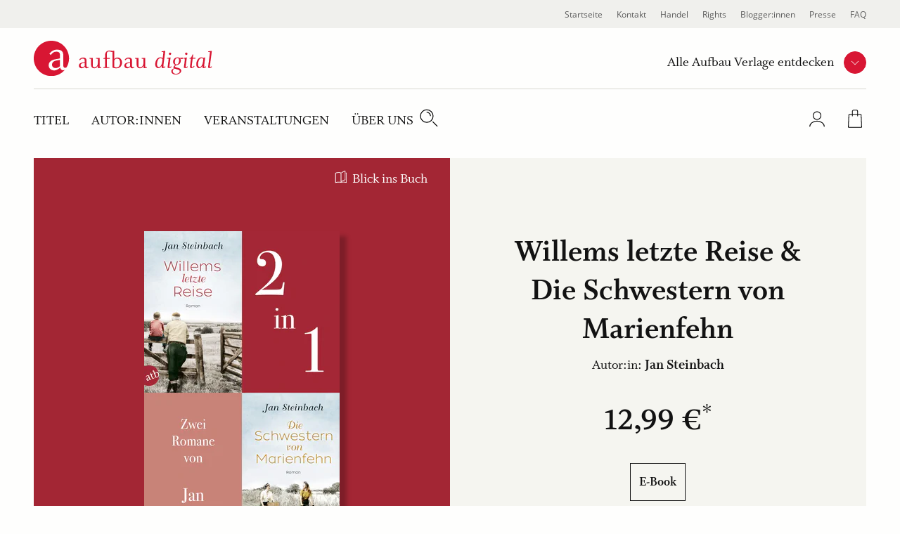

--- FILE ---
content_type: text/html; charset=UTF-8
request_url: https://www.aufbau-verlage.de/aufbau-digital/willems-letzte-reise-die-schwestern-von-marienfehn/978-3-8412-3143-7
body_size: 15870
content:
<!DOCTYPE html>
<html lang="de" dir="ltr" prefix="og: https://ogp.me/ns#">
  <head>
    <meta charset="utf-8" />
<meta name="description" content="Willems letzte Reise &amp; Die Schwestern von Marienfehn | Jan Steinbach | Roman | E-Book | Online kaufen" />
<meta property="og:type" content="book" />
<meta property="og:url" content="https://www.aufbau-verlage.de/aufbau-digital/willems-letzte-reise-die-schwestern-von-marienfehn/978-3-8412-3143-7" />
<link rel="canonical" href="https://www.aufbau-verlage.de/aufbau-digital/willems-letzte-reise-die-schwestern-von-marienfehn/978-3-8412-3143-7" />
<meta property="og:title" content="Willems letzte Reise &amp; Die Schwestern von Marienfehn" />
<meta property="og:image" content="https://www.aufbau-verlage.de/sites/default/files/produkt/cover/9783841231437.jpg" />
<meta property="book:isbn" content="978-3-8412-3143-7" />
<meta property="book:release_date" content="2023-04-01" />
<meta name="MobileOptimized" content="width" />
<meta name="HandheldFriendly" content="true" />
<meta name="viewport" content="width=device-width, initial-scale=1.0" />
<script type="application/ld+json">{
    "@context": "https://schema.org",
    "@graph": [
        {
            "@type": "Book",
            "name": "Willems letzte Reise \u0026 Die Schwestern von Marienfehn",
            "url": "/aufbau-digital/willems-letzte-reise-die-schwestern-von-marienfehn/978-3-8412-3143-7",
            "author": {
                "@type": "Person",
                "name": "Jan Steinbach"
            }
        },
        {
            "@type": "Product",
            "name": "Willems letzte Reise \u0026 Die Schwestern von Marienfehn",
            "image": {
                "@type": "ImageObject",
                "representativeOfPage": "True",
                "url": "https://www.aufbau-verlage.de/sites/default/files/produkt/cover/9783841231437.jpg",
                "width": "5833",
                "height": "9638"
            },
            "offers": {
                "@type": "Offer",
                "price": "12.990000",
                "priceCurrency": "EUR",
                "availability": "https://schema.org/InStock"
            },
            "isbn": "978-3-8412-3143-7"
        }
    ]
}</script>
<link rel="icon" href="/core/misc/favicon.ico" type="image/vnd.microsoft.icon" />
<link rel="alternate" hreflang="de" href="https://www.aufbau-verlage.de/aufbau-digital/willems-letzte-reise-die-schwestern-von-marienfehn/978-3-8412-3143-7" />

    <title>Willems letzte Reise &amp; Die Schwestern von Marienfehn | Jan S</title>
    <link rel="stylesheet" media="all" href="/sites/default/files/css/css_23DIjh488kzt-VxmpIoQsXjkKSoacM2IUPU8Fc_-Q-8.css?delta=0&amp;language=de&amp;theme=abv_aufbau_digital&amp;include=[base64]" />
<link rel="stylesheet" media="all" href="/sites/default/files/css/css_lXOnuNjiI9NWt6B1eO-hHjXnuuQQN1joqDRVIyPqeaA.css?delta=1&amp;language=de&amp;theme=abv_aufbau_digital&amp;include=[base64]" />

    <script type="application/json" data-drupal-selector="drupal-settings-json">{"path":{"baseUrl":"\/","pathPrefix":"","currentPath":"pondus\/product\/26741","currentPathIsAdmin":false,"isFront":false,"currentLanguage":"de","baseThemeUrl":"themes\/custom\/abv_aufbau_base","themeUrl":"themes\/custom\/abv_aufbau_digital"},"pluralDelimiter":"\u0003","suppressDeprecationErrors":true,"ajaxPageState":{"libraries":"[base64]","theme":"abv_aufbau_digital","theme_token":"2wroJvoDW88n_IWdnqanXd1OBfrXV_PySWvLzxbE6Bw"},"ajaxTrustedUrl":[],"gtag":{"tagId":"","consentMode":true,"otherIds":[],"events":[],"additionalConfigInfo":[]},"gtm":{"tagId":null,"settings":{"hostname":"gtm.aufbau-verlage.de","data_layer":"dataLayer","include_classes":false,"allowlist_classes":"","blocklist_classes":"","include_environment":false,"environment_id":"","environment_token":""},"tagIds":["GTM-59ZG3L22"],"hostnames":{"GTM-59ZG3L22":"gtm.aufbau-verlage.de"}},"magentoHost":"https:\/\/shop.aufbau-verlage.de","magentoStoreView":"all","sirup_usercentrics":{"settings_id":"NZxkEryVz","smart_data_protector":null},"user":{"uid":0,"permissionsHash":"9d9f6d5f5efcff8da0c8f030086dcd5ed291e4283c35966897ed2e41c9cec378"}}</script>
<script src="/sites/default/files/js/js_SKGV18MIgK6l9DPlLy5XoVtRxZlnMbexuzwJMuD_spI.js?scope=header&amp;delta=0&amp;language=de&amp;theme=abv_aufbau_digital&amp;include=[base64]"></script>

  </head>
  <body class="path-pondus">
        <a href="#main-content" class="visually-hidden skip-link">
      Direkt zum Inhalt
    </a>
    <noscript><iframe src="https://gtm.aufbau-verlage.de/ns.html?id=GTM-59ZG3L22"
                  height="0" width="0" style="display:none;visibility:hidden"></iframe></noscript>

      <div class="dialog-off-canvas-main-canvas" data-off-canvas-main-canvas>
    
  
<div class="page">
      

<header  class="navbar navbar-expand-lg justify-content-between align-items-start fixed-top">

      <div class="container-fluid">
      <div class="w-100">
  

                  




<div  id="block-abv-aufbau-digital-abv-aufbau-base-site-branding" class="block block-system block-system-branding-block d-inline-block">
  
  
  

    
  <a href="https://www.aufbau-verlage.de/aufbau-digital" class="navbar-brand s-button-link d-flex align-items-center d-inline-block" aria-label="aufbau digital Startseite">
          <img width="317" height="50" alt="" src="/themes/custom/abv_aufbau_digital/logo.svg" />
        <div class="d-flex flex-column logo-text">
    
          </div>
  </a>


  
</div>


      
      <div class="navbar__container d-lg-flex justify-content-between flex-lg-row-reverse">

        <nav aria-label="user menu" class="navbar__user">
          <ul class="d-flex align-items-end">
                      
  <li class="s-menu-account s-flyout-container position-relative">

    <a
      href="/user"
      class="s-menu-account__profile"
    >
      
  

      <span  class="s-icon s-icon--Profile s-icon--lottie"
      data-hover-frame="0"
      data-click="null"
      data-focus-frame="20"
      data-hover-back=""
      data-file-name="Profile"
      aria-hidden="true"
    >
  
      </span>

      <span class="sr-only">Profile</span>
  
  
    </a>

    <button
      class="s-collapsible-toggle d-none d-lg-block"
      aria-expanded="false"
      aria-controls="s-collapsible-account"
    >
      
  

      <span  class="s-icon s-icon--ArrowDownSmall">
  
          <svg class="s-icon__first" aria-hidden="true">
        <use xlink:href="/themes/custom/abv_aufbau_base/dist/icons/svg/sprite.symbol.svg?t7b94d#ArrowDownSmall"></use>
      </svg>
            </span>

      <span class="sr-only">Profil-Menü Umschalter</span>
  
  
    </button>

    <div class="s-menu-account__nav ">
      

  
<div id="s-collapsible-account" class="navbar-nav--sub s-collapsible">
  <div class="s-navbar-nav--sub-inner s-triangle-up text-align-center">
          <div class="s-menu-account-login-register">
              
  


  <a  class="btn s-button s-button--secondary s-button--icon s-icon-animate--right"
        href="/login"
          >
                <span class="s-button-text">Anmelden</span>
              
  

      <span  class="s-icon s-icon--LinkArrow s-icon--default s-icon--animation">
  
          <svg class="s-icon__first" aria-hidden="true">
        <use xlink:href="/themes/custom/abv_aufbau_base/dist/icons/svg/sprite.symbol.svg?t7b94d#LinkArrow"></use>
      </svg>
              <svg class="s-icon__last" aria-hidden="true">
          <use xlink:href="/themes/custom/abv_aufbau_base/dist/icons/svg/sprite.symbol.svg?t7b94d#LinkArrow"></use>
        </svg>
            </span>

  
  
        </a>

  
        <p>Sie haben noch keinen Account?</p>
        <a class="s-link--icon" href="/registrieren">Jetzt Registrieren!</a>
      </div>
      <div class="s-spacer"></div>
      <ul class="navbar-nav">
        <li class="nav-item">Einfachere Bestellung</li>
        <li class="nav-item">Bestellhistorie</li>
        <li class="nav-item">Profilzugriff</li>
      </ul>
      </div>
</div>



    </div>
  </li>

  <li class="s-menu-cart s-flyout-container position-relative">

    <a
      href="/cart"
      class="s-menu-cart__icon"
      aria-label="Warenkorb"
    >
      
  

      <span  class="s-icon s-icon--ShoppingBasket-Physical s-icon--lottie"
      data-hover-frame="0"
      data-click="null"
      data-focus-frame="20"
      data-hover-back=""
      data-file-name="ShoppingBasket-Physical"
      aria-hidden="true"
    >
  
      </span>

  
  
      <span class="s-cart-count s-js-cart-count"></span>
    </a>

    <button
      class="s-collapsible-toggle d-none d-lg-block"
      aria-expanded="false"
      aria-controls="s-collapsible-cart"
    >
      
  

      <span  class="s-icon s-icon--ArrowDownSmall">
  
          <svg class="s-icon__first" aria-hidden="true">
        <use xlink:href="/themes/custom/abv_aufbau_base/dist/icons/svg/sprite.symbol.svg?t7b94d#ArrowDownSmall"></use>
      </svg>
            </span>

      <span class="sr-only">Warenkorb-Menü Umschalter</span>
  
  
    </button>

    <div class="s-menu-cart__nav">
      <div id="s-collapsible-cart" class="navbar-nav--sub collapse s-collapsible s-collapsible-cart">
        <div class="s-navbar-nav--sub-inner s-triangle-up text-align-center">
          <div id="s-cart-nav"></div>
          
          
          
        </div>
      </div>
    </div>
  </li>





      
            <li class="d-lg-none">
              <button
                type="button"
                class="navbar-toggle navbar-toggle--inactive d-lg-none"
                aria-controls="s-main-nav"
                aria-expanded="false"
              >
                <span class="sr-only">Toggle navigation</span>
                
  

      <span  class="s-icon s-icon--MenuSearchCloseCombination s-icon--lottie"
      data-hover-frame="0"
      data-click="{&quot;start&quot;:0,&quot;end&quot;:10}"
      data-focus-frame="0"
      data-hover-back=""
      data-file-name="MenuSearchCloseCombination"
      aria-hidden="true"
    >
  
      </span>

  
  
              </button>
            </li>
          </ul>
        </nav>

        <nav aria-label=main menu id="s-main-nav" class="s-navbar-main-menu">
          <ul>
                                                



      
<li  id="block-abv-aufbau-digital-aufbauverlage" role="listitem" class="block block-system block-system-menu-blockpublisher">
  
  
  

      
<div class="s-menu-publisher s-flyout-container">

  <div class="s-menu-publisher__wrapper">
    <span id="publisher-nav-label" class="s-menu-publisher__label">Alle Aufbau Verlage entdecken</span>
              
  


  <button  aria-controls="s-aria-menu-publisher" aria-expanded="false" data-toggle="collapse" class="s-collapsible-toggle btn s-button s-button--primary s-button--icon s-icon-animate--right s-button--small s-button--icon-only"
        
    >
              
  

      <span  class="s-icon s-icon--ArrowDownSmall s-icon--default s-icon--animation">
  
          <svg class="s-icon__first" aria-hidden="true">
        <use xlink:href="/themes/custom/abv_aufbau_base/dist/icons/svg/sprite.symbol.svg?t7b94d#ArrowDownSmall"></use>
      </svg>
              <svg class="s-icon__last" aria-hidden="true">
          <use xlink:href="/themes/custom/abv_aufbau_base/dist/icons/svg/sprite.symbol.svg?t7b94d#ArrowDownSmall"></use>
        </svg>
            </span>

      <span class="sr-only">Verlage Menü ausklappen</span>
  
  
        </button>

  
  </div>

  <div class="s-menu-publisher__nav">
    


<div  id="s-aria-menu-publisher" class="navbar-nav--sub s-collapsible s-collapsible-imprint" data-source="s-collapsible-imprint">
  <div class="s-navbar-nav--sub-inner s-triangle-up">
        <ul class="navbar-nav">
                                      <li class="nav-item  ">
          <a href="/" class="nav-link" data-drupal-link-system-path="&lt;front&gt;">Aufbau Verlage</a>
        </li>
                                      <li class="nav-item  ">
          <a href="/aufbau" class="nav-link" data-drupal-link-system-path="node/18">Aufbau</a>
        </li>
                                      <li class="nav-item  ">
          <a href="/aufbau-audio" class="nav-link" data-drupal-link-system-path="node/36">Aufbau Audio</a>
        </li>
                                      <li class="nav-item  ">
          <a href="/aufbau-digital" class="nav-link" data-drupal-link-system-path="node/35">Aufbau Digital</a>
        </li>
                                      <li class="nav-item  ">
          <a href="/aufbau-taschenbuch" class="nav-link" data-drupal-link-system-path="node/24">Aufbau Taschenbuch</a>
        </li>
                                      <li class="nav-item  ">
          <a href="/blumenbar" class="nav-link" data-drupal-link-system-path="node/33">Blumenbar</a>
        </li>
                                      <li class="nav-item  ">
          <a href="/ch-links-verlag" class="nav-link" data-drupal-link-system-path="node/257">Ch. Links Verlag</a>
        </li>
                                      <li class="nav-item  ">
          <a href="/die-andere-bibliothek" class="nav-link" data-drupal-link-system-path="node/252">Die Andere Bibliothek</a>
        </li>
                                      <li class="nav-item  ">
          <a href="/edition-braus" class="nav-link" data-drupal-link-system-path="node/210">Edition Braus</a>
        </li>
                                      <li class="nav-item  ">
          <a href="/more" class="nav-link" data-drupal-link-system-path="node/34">More</a>
        </li>
                                      <li class="nav-item  ">
          <a href="/ruetten-loening" class="nav-link" data-drupal-link-system-path="node/37">Rütten &amp; Loening</a>
        </li>
          </ul>
  </div>
</div>



  </div>
</div>

  

  </li>

                                          



      
<li  id="block-abv-aufbau-digital-main-menu" role="listitem" class="block block-system block-system-menu-blockmain-aufbau-digital block-system-menu-blockmain">
  
  
  

      <div class="d-none d-lg-block">

  

  
  <ul title="main menu" class="nav navbar-nav navbar-nav--main text-uppercase">
                                          <li class="nav-item   ">
                      <a href="/aufbau-digital/titel" class="nav-link" data-drupal-link-system-path="aufbau-digital/titel">Titel</a>
                  </li>
                                      <li class="nav-item   ">
                      <a href="/aufbau-digital/autor-innen?f%5B0%5D=roles%3A34" class="nav-link" data-drupal-link-query="{&quot;f&quot;:[&quot;roles:34&quot;]}" data-drupal-link-system-path="aufbau-digital/autor-innen">Autor:innen</a>
                  </li>
                                      <li class="nav-item   ">
                      <a href="/aufbau-digital/veranstaltungen" class="nav-link" data-drupal-link-system-path="aufbau-digital/veranstaltungen">Veranstaltungen</a>
                  </li>
                                      <li class="nav-item  s-flyout-container ">
                                  <button
              class="nav-link s-collapsible-toggle"
              aria-expanded="false"
              aria-controls="s-collapsible-main4"
              data-toggle="collapse"
            >Über uns</button>
              


<div  id="s-collapsible-main4" class="navbar-nav--sub s-collapsible s-collapsible-main4" data-source="s-collapsible-main4">
  <div class="s-navbar-nav--sub-inner s-triangle-up">
        <ul class="navbar-nav">
                                      <li class="nav-item  ">
          <a href="/aufbau-digital/ueber-uns" class="nav-link" data-drupal-link-system-path="node/20">Über Aufbau Digital</a>
        </li>
                                      <li class="nav-item  ">
          <a href="/stellenangebote" class="nav-link" data-drupal-link-system-path="node/78">Karriere</a>
        </li>
          </ul>
  </div>
</div>



                  </li>
            </ul>


</div>

<div class="nav navbar-nav--search">
  <div class="nav-item">
    <button class="s-js-search-toggle" aria-controls="s-search-block" aria-expanded="false">
      
  

      <span  class="s-icon s-icon--Search s-icon--lottie"
      data-hover-frame="0"
      data-click="null"
      data-focus-frame="20"
      data-hover-back=""
      data-file-name="Search"
      aria-hidden="true"
    >
  
      </span>

      <span class="sr-only">Suche</span>
  
  
    </button>
  </div>
</div>

<div class="d-lg-none">

  

  
  <ul title="Main Menu" class="nav navbar-nav navbar-nav--main text-uppercase">
                                          <li class="nav-item   ">
                      <a href="/aufbau-digital/titel" class="nav-link" data-drupal-link-system-path="aufbau-digital/titel">Titel</a>
                  </li>
                                      <li class="nav-item   ">
                      <a href="/aufbau-digital/autor-innen?f%5B0%5D=roles%3A34" class="nav-link" data-drupal-link-query="{&quot;f&quot;:[&quot;roles:34&quot;]}" data-drupal-link-system-path="aufbau-digital/autor-innen">Autor:innen</a>
                  </li>
                                      <li class="nav-item   ">
                      <a href="/aufbau-digital/veranstaltungen" class="nav-link" data-drupal-link-system-path="aufbau-digital/veranstaltungen">Veranstaltungen</a>
                  </li>
                                      <li class="nav-item  s-flyout-container ">
                                  <button
              class="nav-link s-collapsible-toggle"
              aria-expanded="false"
              aria-controls="s-collapsible-main4"
              data-toggle="collapse"
            >Über uns</button>
              


<div  id="s-collapsible-main4" class="navbar-nav--sub s-collapsible s-collapsible-main4" data-source="s-collapsible-main4">
  <div class="s-navbar-nav--sub-inner s-triangle-up">
        <ul class="navbar-nav">
                                      <li class="nav-item  ">
          <a href="/aufbau-digital/ueber-uns" class="nav-link" data-drupal-link-system-path="node/20">Über Aufbau Digital</a>
        </li>
                                      <li class="nav-item  ">
          <a href="/stellenangebote" class="nav-link" data-drupal-link-system-path="node/78">Karriere</a>
        </li>
          </ul>
  </div>
</div>



                  </li>
            </ul>


</div>




  </li>

                                          



      
<li  id="block-abv-aufbau-digital-metanavigation" role="listitem" class="block block-system block-system-menu-blockmeta">
  
  
  

      
  

  
  <ul title="meta menu" class="nav s-text-xs--secondary text-dark bg-lg-light container-fluid navbar-nav--meta">
                                          <li class="nav-item   ">
                      <a href="/" class="nav-link" data-drupal-link-system-path="&lt;front&gt;">Startseite</a>
                  </li>
                                      <li class="nav-item   ">
                      <a href="/kontakt" class="nav-link" data-drupal-link-system-path="kontakt">Kontakt</a>
                  </li>
                                      <li class="nav-item  s-flyout-container ">
                                  <button
              class="nav-link s-collapsible-toggle"
              aria-expanded="false"
              aria-controls="s-collapsible-meta3"
              data-toggle="collapse"
            >Handel</button>
              


<div  id="s-collapsible-meta3" class="navbar-nav--sub s-collapsible s-collapsible-meta3" data-source="s-collapsible-meta3">
  <div class="s-navbar-nav--sub-inner s-triangle-up">
        <ul class="navbar-nav">
                                      <li class="nav-item  ">
          <a href="/handel" class="nav-link" data-drupal-link-system-path="node/6">Handel</a>
        </li>
                                      <li class="nav-item  ">
          <a href="/kontakt-handel" class="nav-link" data-drupal-link-system-path="node/80">Kontakt</a>
        </li>
                                      <li class="nav-item  ">
          <a href="/vorschauen" class="nav-link" data-drupal-link-system-path="node/88">Vorschauen</a>
        </li>
                                      <li class="nav-item  ">
          <a href="/handel/veranstaltungen" class="nav-link" data-drupal-link-system-path="node/89">Veranstaltungen</a>
        </li>
                                      <li class="nav-item  ">
          <a href="https://www.aufbau-verlage.de/bestellunterlagen" class="nav-link">Bestellunterlagen</a>
        </li>
                                      <li class="nav-item  ">
          <a href="https://www.aufbau-verlage.de/zusatzmaterial" title="Zusatzmaterial" class="nav-link">Zusatzmaterial</a>
        </li>
          </ul>
  </div>
</div>



                  </li>
                                      <li class="nav-item  s-flyout-container ">
                                  <button
              class="nav-link s-collapsible-toggle"
              aria-expanded="false"
              aria-controls="s-collapsible-meta4"
              data-toggle="collapse"
            >Rights</button>
              


<div  id="s-collapsible-meta4" class="navbar-nav--sub s-collapsible s-collapsible-meta4" data-source="s-collapsible-meta4">
  <div class="s-navbar-nav--sub-inner s-triangle-up">
        <ul class="navbar-nav">
                                      <li class="nav-item  ">
          <a href="/rights" class="nav-link" data-drupal-link-system-path="node/12">Rights</a>
        </li>
                                      <li class="nav-item  ">
          <a href="/lizenzen-inland" class="nav-link" data-drupal-link-system-path="node/16">Lizenzen (Inland)</a>
        </li>
                                      <li class="nav-item  ">
          <a href="/foreign-rights" class="nav-link" data-drupal-link-system-path="node/14">Foreign Rights</a>
        </li>
                                      <li class="nav-item  ">
          <a href="/kleinlizenzen-0" class="nav-link" data-drupal-link-system-path="node/15">Kleinlizenzen</a>
        </li>
                                      <li class="nav-item  ">
          <a href="/filmrechte" class="nav-link" data-drupal-link-system-path="node/13">Filmrechte</a>
        </li>
          </ul>
  </div>
</div>



                  </li>
                                      <li class="nav-item   ">
                      <a href="/blogger-innen" class="nav-link" data-drupal-link-system-path="node/11">Blogger:innen</a>
                  </li>
                                      <li class="nav-item   ">
                      <a href="/presse-veranstaltungen" class="nav-link" data-drupal-link-system-path="node/8">Presse</a>
                  </li>
                                      <li class="nav-item   ">
                      <a href="/faq" class="nav-link" data-drupal-link-system-path="node/77">FAQ</a>
                  </li>
            </ul>






  </li>

                                                                                                          </ul>
        </nav>

      </div>

      <div class="navbar-search">
                                                                    
          <div class="s-js-search-global">
              




<div  id="block-abv-aufbau-digital-search-global" class="block block-sirup-search block-sirup-search-search-blockglobal">
  
  
  

      
<div class="s-search-block s-js-search-block d-none container" id="s-search-block">
  <form class="s-js-search-form" action="/suche" method="get" data-autosuggest="/autosuggest/suche">
    <div class="d-flex">
      <label for="search-input" class="visually-hidden">Suche</label>
      <input id="search-input" class="s-js-search-input form-control" type="text" name="k" value="" placeholder="Suche nach Titeln, Autor:innen .." />

      <a href="/suche" class="s-button-search s-js-search-submit-link">
        
  

      <span  class="s-icon s-icon--Search">
  
          <svg class="s-icon__first" aria-hidden="true">
        <use xlink:href="/themes/custom/abv_aufbau_base/dist/icons/svg/sprite.symbol.svg?t7b94d#Search"></use>
      </svg>
            </span>

      <span class="sr-only">Suche</span>
  
  
      </a>
    </div>
  </form>
</div>

  
  

  </div>



          </div>

                                                                    </div>

        </div>
    </div>
  </header>


  
  <div class="page__container">
    <div class="s-page__top-of-page-px" tabindex="-1"></div>
    <main class="pb-5 pb-md-8 " id="main-content">
          

  <div  class="page__content">
    <div class="container-fluid ">
                <div data-drupal-messages-fallback class="hidden"></div>
  




<div  id="block-abv-aufbau-digital-abv-aufbau-base-content" class="block block-system block-system-main-block">
  
  
  

      


  



<section class="s-section s-section--fullwidth p-0 m-0">
  

  <style>
    .s-pondus-product-header--26741 {
      --theme-color-picker-calculated: #A32634;
      --theme-color-picker__dark: #7b1d27;
      --theme-color-picker__light: #d1939a;

    
    
      --theme-color-picker: var(--theme-color-picker-specific, var(--theme-color-picker-calculated));

    
      --theme-color-picker__inverted: var(--theme-color-white);

    
    %}
  </style>

  <div  class="s-pondus-product--26741 s-header s-pondus-product-header s-pondus-product-header--26741 mx-0">
        
      <div class="s-pondus-product-header__preview-container">
        <div class="s-pondus-product-header__preview">
                      <div class="s-pondus-product__book-preview">
                              <a href="/bic/media/widget/9783841231437" class="use-ajax s-js-cursor-invert__link-text s-media-widget--book">Blick ins Buch</a>
                          </div>
          
                                
          
          





  
<section class="s-gallery-container s-image-gallery-container" aria-roledescription="carousel" >            



  <button  class="btn s-button s-button--produkt s-button--icon s-icon-animate--left s-button--icon-only disabled s-gallery__button s-gallery__button--prev s-gallery__button--dark s-image-gallery__button s-image-gallery__button--prev"
        
    >
              
  

      <span  class="s-icon s-icon--ArrowLeft s-icon--default s-icon--animation">
  
          <svg class="s-icon__first" aria-hidden="true">
        <use xlink:href="/themes/custom/abv_aufbau_base/dist/icons/svg/sprite.symbol.svg?t7b94d#ArrowLeft"></use>
      </svg>
              <svg class="s-icon__last" aria-hidden="true">
          <use xlink:href="/themes/custom/abv_aufbau_base/dist/icons/svg/sprite.symbol.svg?t7b94d#ArrowLeft"></use>
        </svg>
            </span>

      <span class="sr-only">vorherige Folie</span>
  
  
        </button>

  
    <div
     class="s-js-gallery s-js-lightbox s-gallery s-js-image-gallery s-image-gallery"
    data-multi-slide=""
    data-variable-width=""
    data-center-mode=""
    data-autoplay=""
    data-bottom-navigation-display="dots"
      >
    
              <div class="s-gallery__cover">
                                <div class="s-pondus-product__with-border">
                                      



                    <div class="field field--name-cover field--type-entity-reference field--label-hidden field__item"><a class="media media--gallery"
  data-toggle="lightbox"
  data-gallery="gallery"
   href="https://www.aufbau-verlage.de/sites/default/files/styles/s_480_620/public/produkt/cover/9783841231437.jpg?itok=RoxxW5MH"     >
  
  <span  class="s-media--image s-media--image__shadow--right">    <picture>
                  <source srcset="/sites/default/files/styles/s_400_460/public/produkt/cover/9783841231437.jpg?itok=ZiiWcc7z 1x, /sites/default/files/styles/s_400_460_2x/public/produkt/cover/9783841231437.jpg?itok=zCMr4160 2x" media="(min-width: 1200px)" type="image/jpeg" width="278" height="460"/>
              <source srcset="/sites/default/files/styles/s_400_460/public/produkt/cover/9783841231437.jpg?itok=ZiiWcc7z 1x, /sites/default/files/styles/s_400_460_2x/public/produkt/cover/9783841231437.jpg?itok=zCMr4160 2x" media="(min-width: 769px)  and (max-width: 1199px)" type="image/jpeg" width="278" height="460"/>
              <source srcset="/sites/default/files/styles/s_240_270/public/produkt/cover/9783841231437.jpg?itok=5KTe-Qh7 1x, /sites/default/files/styles/s_240_270_2x/public/produkt/cover/9783841231437.jpg?itok=1-zl7wAn 2x" media="(min-width: 577px) and (max-width: 768px)" type="image/jpeg" width="163" height="270"/>
              <source srcset="/sites/default/files/styles/s_240_270/public/produkt/cover/9783841231437.jpg?itok=5KTe-Qh7 1x, /sites/default/files/styles/s_240_270_2x/public/produkt/cover/9783841231437.jpg?itok=1-zl7wAn 2x" media="(max-width: 576px)" type="image/jpeg" width="163" height="270"/>
                    
<img
   loading="eager" width="163" height="270" src="/sites/default/files/styles/s_240_270/public/produkt/cover/9783841231437.jpg?itok=5KTe-Qh7" class="img-fluid"
  alt="Willems letzte Reise &amp;amp; Die Schwestern von Marienfehn"
  loading="lazy"
/>

  </picture>

</span>

</a>
</div>
            

                                  </div>
              </div>

              

              </div>            



  <button  class="btn s-button s-button--produkt s-button--icon s-icon-animate--right s-button--icon-only disabled s-gallery__button s-gallery__button--next s-gallery__button--dark s-image-gallery__button s-image-gallery__button--next"
        
    >
              
  

      <span  class="s-icon s-icon--ArrowRight s-icon--default s-icon--animation">
  
          <svg class="s-icon__first" aria-hidden="true">
        <use xlink:href="/themes/custom/abv_aufbau_base/dist/icons/svg/sprite.symbol.svg?t7b94d#ArrowRight"></use>
      </svg>
              <svg class="s-icon__last" aria-hidden="true">
          <use xlink:href="/themes/custom/abv_aufbau_base/dist/icons/svg/sprite.symbol.svg?t7b94d#ArrowRight"></use>
        </svg>
            </span>

      <span class="sr-only">nächste Folie</span>
  
  
        </button>

  
    

          
  <div class="justify-content-center mx-auto align-items-center s-gallery__button-container-after">
    
          <div class="s-gallery-dot-nav s-image-gallery-dot-nav">
                        <div class="s-gallery-dot-nav-placeholder"></div>
      </div>
    
      </div>
  </section>

  <div class="s-lightbox-close-wrapper">
      



  <button  class="btn s-button s-button--primary s-button--icon s-icon-animate--none s-button--icon-only s-lightbox-close"
        type=button
    >
              
  

      <span  class="s-icon s-icon--Close_Small s-icon--default">
  
          <svg class="s-icon__first" aria-hidden="true">
        <use xlink:href="/themes/custom/abv_aufbau_base/dist/icons/svg/sprite.symbol.svg?t7b94d#Close_Small"></use>
      </svg>
            </span>

      <span class="sr-only">close lightbox</span>
  
  
        </button>

  
  </div>

  
  
        </div>

      </div>
      <div class="s-pondus-product-header__info-container">
        <div class="s-pondus-product-header__infos">
          <div class="col-10 d-flex flex-column justify-content-center text-center">
            
                



      <h1  class="page-title s-js-aria-title field field--pondus-product--title pondus-product--full mb-2">Willems letzte Reise &amp; Die Schwestern von Marienfehn</h1>
  

              

              

  <div  class="field field--name-authors s-text-m">
    Autor:in: <span class="font-weight-bold">
      <a href="/autor-in/jan-steinbach" hreflang="de">Jan Steinbach</a>    </span>
  </div>


              <div class="row justify-content-center">
  <div class="s-pondus-product-header__price-container">
    <div class="s-pondus-product-header__price s-pondus-product-header__price--default">
      



                    <div class="field field--name-price-de field--type-pondus-price field--label-hidden field__item">12,99 €</div>
            

    </div>
      </div>
</div>


                    





  
<section class="s-gallery-container s-formats-container" aria-roledescription="carousel" >            



  <button  class="btn s-button s-button--produkt s-button--icon s-icon-animate--left s-button--icon-only disabled s-gallery__button s-gallery__button--prev s-formats__button s-formats__button--prev"
        
    >
              
  

      <span  class="s-icon s-icon--ArrowLeft s-icon--default s-icon--animation">
  
          <svg class="s-icon__first" aria-hidden="true">
        <use xlink:href="/themes/custom/abv_aufbau_base/dist/icons/svg/sprite.symbol.svg?t7b94d#ArrowLeft"></use>
      </svg>
              <svg class="s-icon__last" aria-hidden="true">
          <use xlink:href="/themes/custom/abv_aufbau_base/dist/icons/svg/sprite.symbol.svg?t7b94d#ArrowLeft"></use>
        </svg>
            </span>

      <span class="sr-only">vorherige Folie</span>
  
  
        </button>

  
    <div
     class="s-gallery s-js-formats s-formats"
    data-multi-slide=""
    data-variable-width=""
    data-center-mode=""
    data-autoplay=""
    data-bottom-navigation-display="none"
      >
            <div class="s-js-formats__wrapper s-formats__wrapper">    <div  class="isDigital active s-js-formats__item s-formats__item"><a href="/aufbau-digital/willems-letzte-reise-die-schwestern-von-marienfehn/978-3-8412-3143-7" hreflang="de">E-Book</a></div></div>
        </div>            



  <button  class="btn s-button s-button--produkt s-button--icon s-icon-animate--right s-button--icon-only disabled s-gallery__button s-gallery__button--next s-formats__button s-formats__button--next"
        
    >
              
  

      <span  class="s-icon s-icon--ArrowRight s-icon--default s-icon--animation">
  
          <svg class="s-icon__first" aria-hidden="true">
        <use xlink:href="/themes/custom/abv_aufbau_base/dist/icons/svg/sprite.symbol.svg?t7b94d#ArrowRight"></use>
      </svg>
              <svg class="s-icon__last" aria-hidden="true">
          <use xlink:href="/themes/custom/abv_aufbau_base/dist/icons/svg/sprite.symbol.svg?t7b94d#ArrowRight"></use>
        </svg>
            </span>

      <span class="sr-only">nächste Folie</span>
  
  
        </button>

  
    </section>


  
  
  

                    <p class="s-pdp__basket__delivery">Derzeit können digitale Produkte nicht über unseren Webshop erworben werden. Wir arbeiten an einer schnellen Lösung.</p>

  
            
                          
            
          </div>
        </div>
      </div>
  </div>
</section>

  
  


<article  class="s-pondus-product s-pondus-product--26741 s-pondus-product--full">
      <div class="container s-paragraph--text">
      <div class="row justify-content-center mb-5 mb-lg-0">
        <div class="col-12 col-lg-6">
          <h2 class="s-h3 text-left">Beschreibung</h2>
        </div>
      </div>
      <div class="row justify-content-center">
        <div class="col-12 col-lg-6">
          <div class="s-text-m">



                    <div class="field field--name-content field--type-text-long field--label-hidden field__item"><p><strong>Zwei Familiengeschichten von Jan Steinbach in einem E-Book Bundle!</strong></p>
<p><strong>Willems letzte Reise.</strong><br></p>
<p>Wenn du noch einmal die Gelegenheit hast, das Richtige zu tun... Einsam und mit seiner Familie zerstritten, lebt der alte Willem auf seinem Bauernhof in Ostfriesland. Dann bringt seine Tochter ungefragt ihren Sohn Finn bei ihm unter, weil sie sich wegen ihrer Trennung nicht anders zu helfen weiß. Und so sehr sich der knurrige alte Mann auch dagegen wehrt – der bezaubernde kleine Junge erobert sein Herz. Ausgerechnet jetzt erhält Willem eine fatale Nachricht. Aber um ein Versprechen zu erfüllen, das er Finn gegeben hat, begibt er sich mit seinem alten Traktor auf eine Reise quer durch Deutschland. Schon bald wird jedoch klar, dass Willem nicht mehr lange drum herumkommen wird, sich seinen Fehlern von damals zu stellen ...</p>
<p><em>Einfühlsam und berührend erzählt Jan Steinbach von den Wunden, die sich in der Geschichte jeder Familie finden, und dem Glück, endlich die richtige Entscheidung zu treffen.</em></p>
<p><strong>Die Schwestern von Marienfehn.</strong></p>
<p>Eine Frau zwischen altem Handwerk und neuem Glück. 1968 – die junge Hannah Brook steht vor den Trümmern ihrer Träume: Carl, die große Liebe ihres Lebens, heiratet ausgerechnet ihre Ziehschwester Rosie. Und obwohl Hannah im geteilten Berlin gerade ihre ersten Schritte als Journalistin gemacht hat, muss sie – als einzige Unverheiratete der Familie – in der alten Heimat im Emsland ihren erkrankten Vater pflegen. Gegen große Widerstände übernimmt sie die Leitung der Feinbrennerei Brook und arbeitet sich in Destillierkunst und Getreideanbau ein. Es gelingt ihr, das das Familienunternehmen zu retten, indem sie die traditionelle Handwerkskunst neu belebt und den Alten Korn, hochwertigen Schnaps, der in Holzfässern reift, produzieren lässt. Doch dann begegnet sie Carl wieder, den sie nie vergessen hat ...</p>
<p><em>Die Geschichte eines spannenden alten Handwerks – der Schnapsbrennerei auf den alteingesessenen Familienbauernhöfen auf dem Land.</em></p>
<p><strong></strong><br></p>
</div>
            
</div>
        </div>
      </div>
    </div>
  
        
    
  
  <div class="container s-paragraph--text">
    <section class="s-section">
      <div class="s-pondus-product__info-container">
        <div class="row justify-content-center">
                      <div class="col-6 col-lg-3 d-flex flex-column">
                                                  



      <div class="field field--name-publisher field--type-entity-reference field--label-above">
      <div class="field__label">Verlag</div>
                    <div class="field__item">Aufbau Digital</div>
                </div>
  

                                                                  



      <div class="field field--name-release-date field--type-datetime field--label-above">
      <div class="field__label">Veröffentlichung</div>
                    <div class="field__item">01.04.2023</div>
                </div>
  

                                                                  



      <div class="field field--name-isbn field--type-string field--label-above">
      <div class="field__label">ISBN</div>
                    <div class="field__item">978-3-8412-3143-7</div>
                </div>
  

                                                                                                                                    </div>
                      <div class="col-6 col-lg-3 d-flex flex-column">
                                                  



      <div class="field field--name-pondus-format field--type-entity-reference field--label-above">
      <div class="field__label">Format</div>
                    <div class="field__item">E-Book Bundle</div>
                </div>
  

                                                                                              <div class="field">
                    <div class="field__label">Anzahl Seiten</div>
                    <div class="field__item">732</div>
                  </div>
                                                                                                



      <div class="field field--name-main-language field--type-entity-reference field--label-above">
      <div class="field__label">Sprache</div>
                    <div class="field__item">Deutsch</div>
                </div>
  

                                          </div>
                  </div>
                      </div>
    </section>
  </div>

  


<div  class="s-pondus-product s-pondus-product--26741 s-pondus-product--full s-sticky s-sticky--hidden s-js-sticky s-pondus-product-sticky s-pondus-product-sticky--26741">
      

  <style>
    .s-pondus-product-sticky--26741 {
      --theme-color-picker-calculated: #A32634;
      --theme-color-picker__dark: #7b1d27;
      --theme-color-picker__light: #d1939a;

    
    
      --theme-color-picker: var(--theme-color-picker-specific, var(--theme-color-picker-calculated));

    
      --theme-color-picker__inverted: var(--theme-color-white);

    
    %}
  </style>

    <div class="s-sticky__cart-teaser">
      <div class="s-sticky__cart-teaser__content">

                  



                    <div class="field field--name-cover field--type-entity-reference field--label-hidden field__item"><a class="media media--gallery"
  data-toggle="lightbox"
  data-gallery="gallery"
   href="https://www.aufbau-verlage.de/sites/default/files/styles/s_480_620/public/produkt/cover/9783841231437.jpg?itok=RoxxW5MH"     >
  
  <span  class="s-media--image s-media--image__shadow--right">    <picture>
                  <source srcset="/sites/default/files/styles/s_400_460/public/produkt/cover/9783841231437.jpg?itok=ZiiWcc7z 1x, /sites/default/files/styles/s_400_460_2x/public/produkt/cover/9783841231437.jpg?itok=zCMr4160 2x" media="(min-width: 1200px)" type="image/jpeg" width="278" height="460"/>
              <source srcset="/sites/default/files/styles/s_400_460/public/produkt/cover/9783841231437.jpg?itok=ZiiWcc7z 1x, /sites/default/files/styles/s_400_460_2x/public/produkt/cover/9783841231437.jpg?itok=zCMr4160 2x" media="(min-width: 769px)  and (max-width: 1199px)" type="image/jpeg" width="278" height="460"/>
              <source srcset="/sites/default/files/styles/s_240_270/public/produkt/cover/9783841231437.jpg?itok=5KTe-Qh7 1x, /sites/default/files/styles/s_240_270_2x/public/produkt/cover/9783841231437.jpg?itok=1-zl7wAn 2x" media="(min-width: 577px) and (max-width: 768px)" type="image/jpeg" width="163" height="270"/>
              <source srcset="/sites/default/files/styles/s_240_270/public/produkt/cover/9783841231437.jpg?itok=5KTe-Qh7 1x, /sites/default/files/styles/s_240_270_2x/public/produkt/cover/9783841231437.jpg?itok=1-zl7wAn 2x" media="(max-width: 576px)" type="image/jpeg" width="163" height="270"/>
                    
<img
   loading="eager" width="163" height="270" src="/sites/default/files/styles/s_240_270/public/produkt/cover/9783841231437.jpg?itok=5KTe-Qh7" class="img-fluid"
  alt="Willems letzte Reise &amp;amp; Die Schwestern von Marienfehn"
  loading="lazy"
/>

  </picture>

</span>

</a>
</div>
            

        
                  
        
        <div class="s-sticky__price-container">
          



                    <div class="field field--name-price-de field--type-pondus-price field--label-hidden field__item">12,99 €</div>
            

                  </div>

      </div>
    </div>
  
  <div class="s-sticky__icon-bar">
          
    
    
              



  <button  data-toggle="tooltip" data-placement="bottom" data-original-title="https://www.aufbau-verlage.de/aufbau-digital/willems-letzte-reise-die-schwestern-von-marienfehn/978-3-8412-3143-7" class="btn s-button s-button--sticky s-button--icon s-icon-animate--none s-button--icon-only s-copy-link-icon"
        
    >
              
  

      <span  class="s-icon s-icon--CopyLink s-icon--default s-icon--animation">
  
          <svg class="s-icon__first" aria-hidden="true">
        <use xlink:href="/themes/custom/abv_aufbau_base/dist/icons/svg/sprite.symbol.svg?t7b94d#CopyLink"></use>
      </svg>
              <svg class="s-icon__last" aria-hidden="true">
          <use xlink:href="/themes/custom/abv_aufbau_base/dist/icons/svg/sprite.symbol.svg?t7b94d#CopyLink"></use>
        </svg>
            </span>

      <span class="sr-only">URL kopieren</span>
  
  
        </button>

  
  </div>
</div>

  

  <div class="s-pondus-product__additional-content s-additional-sections s-section--fullwidth
  overflow-hidden">

      </div>

  
  <div class="s-pondus-product__additional-content s-additional-sections s-section--fullwidth
  overflow-hidden">

          
<section  class="s-section s-pondus-teaser--force-highlighted">
  <div class="">
              <div class="s-teaser-slider">
            
  


      <h2  class="s-h3 s-js-aria-title">Urheber:innen</h2>
  
            



    
    
  


<div  class="container s-pondus-teaser--force-highlighted field field--name-persons field--type-entity-reference field--label-hidden">
      <div class="s-teaser-slider__container">
    <div class="row">
      <div class="col-12">
        <div class="s-teaser-slider__wrapper">

          <div class="">
                          


  


  
<section class="s-gallery-container s-teaser-slider-container" aria-roledescription="carousel" >            



  <button  class="btn s-button s-button--icon s-icon-animate--left s-button--icon-only disabled s-gallery__button s-gallery__button--prev s-teaser-slider__button s-teaser-slider__button--prev d-none"
        
    >
              
  

      <span  class="s-icon s-icon--ArrowLeft s-icon--default s-icon--animation">
  
          <svg class="s-icon__first" aria-hidden="true">
        <use xlink:href="/themes/custom/abv_aufbau_base/dist/icons/svg/sprite.symbol.svg?t7b94d#ArrowLeft"></use>
      </svg>
              <svg class="s-icon__last" aria-hidden="true">
          <use xlink:href="/themes/custom/abv_aufbau_base/dist/icons/svg/sprite.symbol.svg?t7b94d#ArrowLeft"></use>
        </svg>
            </span>

      <span class="sr-only">vorherige Folie</span>
  
  
        </button>

  
    <div
     class="s-gallery s-js-teaser-slider s-teaser-slider"
    data-multi-slide="1"
    data-variable-width=""
    data-center-mode=""
    data-autoplay=""
    data-bottom-navigation-display="dots"
      >
                  <div>




<section  class="s-isotope-grid__item s-pondus-person s-pondus-person--teaser s-pondus-person--teaser-unrestricted s-isotope-grid__item--default s-pondus-person--default" >
  <div class="s-isotope-grid__spacer">
    <div class="s-pondus-person__container s-pondus-person--has-image">

      <h3 class="s-unstyled-heading s-js-aria-title">
        



                    <div class="field field--name-name field--type-string field--label-hidden field__item"><a href="/autor-in/jan-steinbach" hreflang="de">Jan Steinbach</a></div>
            

      </h3>

              



                    <div class="field field--name-image field--type-entity-reference field--label-hidden field__item">
  



<div  class="media media--person-teaser-unrestricted s-media--image s-media--image--normal"
      data-theme = base>
      



                    <div class="field field--name-field-media-image field--type-image field--label-hidden field__item">    <picture>
                  <source srcset="/sites/default/files/styles/sc_180_180/public/autor/foto/jan-steinbach--28c-29-mascha-lohe-2017-2094.jpg?h=bd4b3347&amp;itok=xyQcF59c 1x, /sites/default/files/styles/sc_180_180_2x/public/autor/foto/jan-steinbach--28c-29-mascha-lohe-2017-2094.jpg?h=bd4b3347&amp;itok=1Hi7oM7b 2x" media="(min-width: 1200px)" type="image/jpeg" width="180" height="180"/>
              <source srcset="/sites/default/files/styles/sc_180_180/public/autor/foto/jan-steinbach--28c-29-mascha-lohe-2017-2094.jpg?h=bd4b3347&amp;itok=xyQcF59c 1x, /sites/default/files/styles/sc_180_180_2x/public/autor/foto/jan-steinbach--28c-29-mascha-lohe-2017-2094.jpg?h=bd4b3347&amp;itok=1Hi7oM7b 2x" media="(min-width: 769px)  and (max-width: 1199px)" type="image/jpeg" width="180" height="180"/>
              <source srcset="/sites/default/files/styles/sc_180_180/public/autor/foto/jan-steinbach--28c-29-mascha-lohe-2017-2094.jpg?h=bd4b3347&amp;itok=xyQcF59c 1x, /sites/default/files/styles/sc_180_180_2x/public/autor/foto/jan-steinbach--28c-29-mascha-lohe-2017-2094.jpg?h=bd4b3347&amp;itok=1Hi7oM7b 2x" media="(min-width: 577px) and (max-width: 768px)" type="image/jpeg" width="180" height="180"/>
              <source srcset="/sites/default/files/styles/sc_140_140/public/autor/foto/jan-steinbach--28c-29-mascha-lohe-2017-2094.jpg?h=bd4b3347&amp;itok=jK6lMnZx 1x, /sites/default/files/styles/sc_140_140_2x/public/autor/foto/jan-steinbach--28c-29-mascha-lohe-2017-2094.jpg?h=bd4b3347&amp;itok=7a-UzYNL 2x" media="(max-width: 576px)" type="image/jpeg" width="140" height="140"/>
                    
<img
   loading="eager" width="140" height="140" src="/sites/default/files/styles/sc_140_140/public/autor/foto/jan-steinbach--28c-29-mascha-lohe-2017-2094.jpg?h=bd4b3347&amp;itok=jK6lMnZx" class="img-fluid"
  alt="Porträtfoto Jan Steinbach"
  loading="lazy"
/>

  </picture>

</div>
            

    
  </div>

  
</div>
            

      
                                                          
              


<div class="s-subtitle s-subtitle--center">
  <div class="s-subtitle__content">
                  Autor:in
            </div>
</div>

  
      

              <div class="s-pondus-person__vita">
          



<div  class="field field--name-vita field--type-text-long field--label-hidden field__items">
  <div class="s-text-concat ">
    <div class="s-text s-ellipsis">
              <p>Jan Steinbach, geboren 1973, ist das Pseudonym eines erfolgreichen deutschen Schriftstellers, der auf einem Bauernhof nahe der niederländischen Grenze aufgewachsen ist.</p>
          </div>
  </div>
  </div>

  

        </div>
      

      
              
  


  <span  class="btn s-button s-button--primary s-button--icon s-icon-animate--right s-button--icon-only"
      >
              
  

      <span  class="s-icon s-icon--LinkArrow s-icon--default s-icon--animation">
  
          <svg class="s-icon__first" aria-hidden="true">
        <use xlink:href="/themes/custom/abv_aufbau_base/dist/icons/svg/sprite.symbol.svg?t7b94d#LinkArrow"></use>
      </svg>
              <svg class="s-icon__last" aria-hidden="true">
          <use xlink:href="/themes/custom/abv_aufbau_base/dist/icons/svg/sprite.symbol.svg?t7b94d#LinkArrow"></use>
        </svg>
            </span>

  
  
        </span>

  

      
    </div>
  </div>
</section>

  

</div>
            </div>            



  <button  class="btn s-button s-button--icon s-icon-animate--right s-button--icon-only disabled s-gallery__button s-gallery__button--next s-teaser-slider__button s-teaser-slider__button--next d-none"
        
    >
              
  

      <span  class="s-icon s-icon--ArrowRight s-icon--default s-icon--animation">
  
          <svg class="s-icon__first" aria-hidden="true">
        <use xlink:href="/themes/custom/abv_aufbau_base/dist/icons/svg/sprite.symbol.svg?t7b94d#ArrowRight"></use>
      </svg>
              <svg class="s-icon__last" aria-hidden="true">
          <use xlink:href="/themes/custom/abv_aufbau_base/dist/icons/svg/sprite.symbol.svg?t7b94d#ArrowRight"></use>
        </svg>
            </span>

      <span class="sr-only">nächste Folie</span>
  
  
        </button>

  
    

          
  <div class="d-none justify-content-center mx-auto align-items-center s-gallery__button-container-after">
    
          <div class="s-gallery-dot-nav s-teaser-slider-dot-nav">
                        <div class="s-gallery-dot-nav-placeholder"></div>
      </div>
    
      </div>
  </section>


  
  
                      </div>

        </div>
      </div>
    </div>
  </div>
</div>


  

          </div>
          </div>
</section>
    
    
    
          
<section  class="s-section">
  <div class="">
              


  



                                                
<section class="field field--name-gallery field--type-entity-reference field--label-hidden s-additional-content-gallery mb-0">

  <div class="position-relative">

    <div class="text-align-center">
              <h2 class="s-h3 s-additional-content__headline">Coverdownload</h2>
      </div>

    
                  
      <div class="d-md-none">
        


  


  
<section class="s-gallery-container s-series-images-container" aria-roledescription="carousel" >            <div class="d-none s-image-gallery__button--prev">
              
  

      <span  class="s-icon s-icon--ArrowLeft">
  
          <svg class="s-icon__first" aria-hidden="true">
        <use xlink:href="/themes/custom/abv_aufbau_base/dist/icons/svg/sprite.symbol.svg?t7b94d#ArrowLeft"></use>
      </svg>
            </span>

  
  
            </div>
          <div
     class="s-js-lightbox s-gallery s-js-series-images s-series-images"
    data-multi-slide=""
    data-variable-width="1"
    data-center-mode="1"
    data-autoplay=""
    data-bottom-navigation-display="dots"
      >
                              



<section class="s-media--gallery-download s-isotope-grid__item">
  <div class="s-isotope-grid__spacer">
    <figure class="media media--paragraph-gallery s-media--image s-media--image--cover">
      <div class="s-media--container">

        
        



                    <div class="field field--name-field-media-image field--type-image field--label-hidden field__item">    <picture>
                  <source srcset="/sites/default/files/styles/sc_400_auto/public/produkt/cover/9783841231437.jpg?itok=9H5afoRG 1x, /sites/default/files/styles/sc_400_auto_2x/public/produkt/cover/9783841231437.jpg?itok=iwwafFU5 2x" media="(min-width: 1200px)" type="image/jpeg" width="400" height="661"/>
              <source srcset="/sites/default/files/styles/sc_400_auto/public/produkt/cover/9783841231437.jpg?itok=9H5afoRG 1x, /sites/default/files/styles/sc_400_auto_2x/public/produkt/cover/9783841231437.jpg?itok=iwwafFU5 2x" media="(min-width: 769px)  and (max-width: 1199px)" type="image/jpeg" width="400" height="661"/>
              <source srcset="/sites/default/files/styles/sc_400_auto/public/produkt/cover/9783841231437.jpg?itok=9H5afoRG 1x, /sites/default/files/styles/sc_400_auto_2x/public/produkt/cover/9783841231437.jpg?itok=iwwafFU5 2x" media="(min-width: 577px) and (max-width: 768px)" type="image/jpeg" width="400" height="661"/>
              <source srcset="/sites/default/files/styles/sc_400_auto/public/produkt/cover/9783841231437.jpg?itok=9H5afoRG 1x, /sites/default/files/styles/sc_400_auto_2x/public/produkt/cover/9783841231437.jpg?itok=iwwafFU5 2x" media="(max-width: 576px)" type="image/jpeg" width="400" height="661"/>
                    
<img
   loading="eager" width="400" height="661" src="/sites/default/files/styles/sc_400_auto/public/produkt/cover/9783841231437.jpg?itok=9H5afoRG" class="img-fluid"
  alt="Willems letzte Reise &amp;amp; Die Schwestern von Marienfehn"
  loading="lazy"
/>

  </picture>

</div>
            


        <div class="s-media--button-container">

                    <a href="https://www.aufbau-verlage.de/download/11705" type="image/jpeg">      
  


  <span  class="btn s-button s-button--primary s-button--icon s-icon-animate--down s-button--icon-only"
      >
              
  

      <span  class="s-icon s-icon--Download s-icon--default s-icon--animation">
  
          <svg class="s-icon__first" aria-hidden="true">
        <use xlink:href="/themes/custom/abv_aufbau_base/dist/icons/svg/sprite.symbol.svg?t7b94d#Download"></use>
      </svg>
              <svg class="s-icon__last" aria-hidden="true">
          <use xlink:href="/themes/custom/abv_aufbau_base/dist/icons/svg/sprite.symbol.svg?t7b94d#Download"></use>
        </svg>
            </span>

      <span class="sr-only">Download Willems letzte Reise &amp; Die Schwestern von Marienfehn</span>
  
  
        </span>

  
</a>
                    <a
            class="s-lightbox--link"
            data-toggle="lightbox"
            data-gallery="gallery"
             data-lightbox-src="https://www.aufbau-verlage.de/sites/default/files/styles/s_480_620/public/produkt/cover/9783841231437.jpg?itok=RoxxW5MH"              href="https://www.aufbau-verlage.de/sites/default/files/styles/s_480_620/public/produkt/cover/9783841231437.jpg?itok=RoxxW5MH"                         >
              
  


  <span  class="btn s-button s-button--primary s-button--icon s-icon-animate--none s-button--icon-only"
      >
              
  

      <span  class="s-icon s-icon--Enlarge s-icon--default">
  
          <svg class="s-icon__first" aria-hidden="true">
        <use xlink:href="/themes/custom/abv_aufbau_base/dist/icons/svg/sprite.symbol.svg?t7b94d#Enlarge"></use>
      </svg>
            </span>

      <span class="sr-only">Willems letzte Reise &amp; Die Schwestern von Marienfehn in Lightbox öffnen</span>
  
  
        </span>

  
          </a>
        </div>
      </div>
      <figcaption>
        
        
      </figcaption>
    </figure>
  </div>
</section>

  

                                      </div>            <div class="d-none s-image-gallery__button--next">
              
  

      <span  class="s-icon s-icon--ArrowRight">
  
          <svg class="s-icon__first" aria-hidden="true">
        <use xlink:href="/themes/custom/abv_aufbau_base/dist/icons/svg/sprite.symbol.svg?t7b94d#ArrowRight"></use>
      </svg>
            </span>

  
  
            </div>
          

          
  <div class="d-none justify-content-center mx-auto align-items-center s-gallery__button-container-after">
    
          <div class="s-gallery-dot-nav s-series-images-dot-nav">
                        <div class="s-gallery-dot-nav-placeholder"></div>
      </div>
    
      </div>
  </section>

  <div class="s-lightbox-close-wrapper">
      



  <button  class="btn s-button s-button--primary s-button--icon s-icon-animate--none s-button--icon-only s-lightbox-close"
        type=button
    >
              
  

      <span  class="s-icon s-icon--Close_Small s-icon--default">
  
          <svg class="s-icon__first" aria-hidden="true">
        <use xlink:href="/themes/custom/abv_aufbau_base/dist/icons/svg/sprite.symbol.svg?t7b94d#Close_Small"></use>
      </svg>
            </span>

      <span class="sr-only">close lightbox</span>
  
  
        </button>

  
  </div>

  
  
      </div>
      <div class="d-none d-md-block">

        <div class="container">
          <div class="s-js-isotope-grid s-isotope-grid s-js-lightbox">
                                          <div class="d-none s-gallery--item">



<section class="s-media--gallery-download s-isotope-grid__item">
  <div class="s-isotope-grid__spacer">
    <figure class="media media--paragraph-gallery s-media--image s-media--image--cover">
      <div class="s-media--container">

        
        



                    <div class="field field--name-field-media-image field--type-image field--label-hidden field__item">    <picture>
                  <source srcset="/sites/default/files/styles/sc_400_auto/public/produkt/cover/9783841231437.jpg?itok=9H5afoRG 1x, /sites/default/files/styles/sc_400_auto_2x/public/produkt/cover/9783841231437.jpg?itok=iwwafFU5 2x" media="(min-width: 1200px)" type="image/jpeg" width="400" height="661"/>
              <source srcset="/sites/default/files/styles/sc_400_auto/public/produkt/cover/9783841231437.jpg?itok=9H5afoRG 1x, /sites/default/files/styles/sc_400_auto_2x/public/produkt/cover/9783841231437.jpg?itok=iwwafFU5 2x" media="(min-width: 769px)  and (max-width: 1199px)" type="image/jpeg" width="400" height="661"/>
              <source srcset="/sites/default/files/styles/sc_400_auto/public/produkt/cover/9783841231437.jpg?itok=9H5afoRG 1x, /sites/default/files/styles/sc_400_auto_2x/public/produkt/cover/9783841231437.jpg?itok=iwwafFU5 2x" media="(min-width: 577px) and (max-width: 768px)" type="image/jpeg" width="400" height="661"/>
              <source srcset="/sites/default/files/styles/sc_400_auto/public/produkt/cover/9783841231437.jpg?itok=9H5afoRG 1x, /sites/default/files/styles/sc_400_auto_2x/public/produkt/cover/9783841231437.jpg?itok=iwwafFU5 2x" media="(max-width: 576px)" type="image/jpeg" width="400" height="661"/>
                    
<img
   loading="eager" width="400" height="661" src="/sites/default/files/styles/sc_400_auto/public/produkt/cover/9783841231437.jpg?itok=9H5afoRG" class="img-fluid"
  alt="Willems letzte Reise &amp;amp; Die Schwestern von Marienfehn"
  loading="lazy"
/>

  </picture>

</div>
            


        <div class="s-media--button-container">

                    <a href="https://www.aufbau-verlage.de/download/11705" type="image/jpeg">      
  


  <span  class="btn s-button s-button--primary s-button--icon s-icon-animate--down s-button--icon-only"
      >
              
  

      <span  class="s-icon s-icon--Download s-icon--default s-icon--animation">
  
          <svg class="s-icon__first" aria-hidden="true">
        <use xlink:href="/themes/custom/abv_aufbau_base/dist/icons/svg/sprite.symbol.svg?t7b94d#Download"></use>
      </svg>
              <svg class="s-icon__last" aria-hidden="true">
          <use xlink:href="/themes/custom/abv_aufbau_base/dist/icons/svg/sprite.symbol.svg?t7b94d#Download"></use>
        </svg>
            </span>

      <span class="sr-only">Download Willems letzte Reise &amp; Die Schwestern von Marienfehn</span>
  
  
        </span>

  
</a>
                    <a
            class="s-lightbox--link"
            data-toggle="lightbox"
            data-gallery="gallery"
             data-lightbox-src="https://www.aufbau-verlage.de/sites/default/files/styles/s_480_620/public/produkt/cover/9783841231437.jpg?itok=RoxxW5MH"              href="https://www.aufbau-verlage.de/sites/default/files/styles/s_480_620/public/produkt/cover/9783841231437.jpg?itok=RoxxW5MH"                         >
              
  


  <span  class="btn s-button s-button--primary s-button--icon s-icon-animate--none s-button--icon-only"
      >
              
  

      <span  class="s-icon s-icon--Enlarge s-icon--default">
  
          <svg class="s-icon__first" aria-hidden="true">
        <use xlink:href="/themes/custom/abv_aufbau_base/dist/icons/svg/sprite.symbol.svg?t7b94d#Enlarge"></use>
      </svg>
            </span>

      <span class="sr-only">Willems letzte Reise &amp; Die Schwestern von Marienfehn in Lightbox öffnen</span>
  
  
        </span>

  
          </a>
        </div>
      </div>
      <figcaption>
        
        
      </figcaption>
    </figure>
  </div>
</section>

  
</div>
                                                                                                                                                                                                                                                                                                                                                                                                                                                                                                                                                                            </div>
        </div>

        <div class="s-button--more text-align-center pt-8">
                
  


  <button  class="btn s-button s-button--outline-black"
        
    >
                <span class="s-button-text">Mehr</span>
            </button>

  
        </div>
      </div>
      </div>
</section>

  
  


          </div>
</section>
    
    
          
<section  class="s-section">
  <div class="">
              


  
  


<div  class="container s-pondus-teaser--force-highlighted product-teaser-products product-authors-products abv-page-product">
        
  


      <h2  class="s-h3 s-js-aria-title">Weitere Titel von Jan Steinbach</h2>
  
      <div class="s-teaser-slider__container">
    <div class="row">
      <div class="col-12">
        <div class="s-teaser-slider__wrapper">

          <div class="">
                  





  
<section class="s-gallery-container s-series-products-container" aria-roledescription="carousel" >            



  <button  class="btn s-button s-button--icon s-icon-animate--left s-button--icon-only disabled s-gallery__button s-gallery__button--prev s-gallery__button--light s-series-products__button s-series-products__button--prev"
        
    >
              
  

      <span  class="s-icon s-icon--ArrowLeft s-icon--default s-icon--animation">
  
          <svg class="s-icon__first" aria-hidden="true">
        <use xlink:href="/themes/custom/abv_aufbau_base/dist/icons/svg/sprite.symbol.svg?t7b94d#ArrowLeft"></use>
      </svg>
              <svg class="s-icon__last" aria-hidden="true">
          <use xlink:href="/themes/custom/abv_aufbau_base/dist/icons/svg/sprite.symbol.svg?t7b94d#ArrowLeft"></use>
        </svg>
            </span>

      <span class="sr-only">vorherige Folie</span>
  
  
        </button>

  
    <div
     class="s-js-gallery s-gallery s-js-series-products s-series-products"
    data-multi-slide="1"
    data-variable-width=""
    data-center-mode=""
    data-autoplay=""
    data-bottom-navigation-display="dots"
      >
              

<article class="s-isotope-grid__item s-pondus-product s-pondus-product--teaser s-pondus-product--teaser--26264 s-isotope-grid__item--default s-pondus-product--default"
  >
    
  

  <style>
    .s-pondus-product--teaser--26264 {
      --theme-color-picker-calculated: #B64566;
      --theme-color-picker__dark: #89344d;
      --theme-color-picker__light: #dba2b3;

    
    
      --theme-color-picker: var(--theme-color-picker-specific, var(--theme-color-picker-calculated));

    
      --theme-color-picker__inverted: var(--theme-color-white);

    
    %}
  </style>

  <div class="s-isotope-grid__spacer">
    <div class="s-pondus-product__container d-flex flex-column">
      <div class="s-pondus-product__border"></div>
              <div class="s-pondus-product__cover">
          <div class="s-pondus-product__cover-wrapper ">
            



                    <div class="field field--name-cover field--type-entity-reference field--label-hidden field__item">
  


  

  <style>
    .s-media--image--12093 {
      --theme-color-picker-calculated: #B64566;
      --theme-color-picker__dark: ;
      --theme-color-picker__light: ;

    
    
      --theme-color-picker: var(--theme-color-picker-specific, var(--theme-color-picker-calculated));

    
      --theme-color-picker__inverted: var(--theme-color-white);

          --theme-color-picker__inverted: var(--theme-color-black);
          
    %}
  </style>
  
<div  class="media media--product-teaser s-media--image s-media--image--cover s-media--image__shadow s-media--image__shadow--none s-media--image--12093"
      data-theme = base>
      



                    <div class="field field--name-field-media-image field--type-image field--label-hidden field__item">    <picture>
                  <source srcset="/sites/default/files/styles/s_212_270/public/produkt/cover/9783746640389_cover_2d.jpg?itok=ZsKZTTlL 1x, /sites/default/files/styles/s_212_270_2x/public/produkt/cover/9783746640389_cover_2d.jpg?itok=QuV4_prp 2x" media="(min-width: 1200px)" type="image/jpeg" width="177" height="270"/>
              <source srcset="/sites/default/files/styles/s_212_270/public/produkt/cover/9783746640389_cover_2d.jpg?itok=ZsKZTTlL 1x, /sites/default/files/styles/s_212_270_2x/public/produkt/cover/9783746640389_cover_2d.jpg?itok=QuV4_prp 2x" media="(min-width: 769px)  and (max-width: 1199px)" type="image/jpeg" width="177" height="270"/>
              <source srcset="/sites/default/files/styles/s_165_210/public/produkt/cover/9783746640389_cover_2d.jpg?itok=VxNWaX5W 1x, /sites/default/files/styles/s_165_210_2x/public/produkt/cover/9783746640389_cover_2d.jpg?itok=UYzE4k2h 2x" media="(min-width: 577px) and (max-width: 768px)" type="image/jpeg" width="137" height="210"/>
              <source srcset="/sites/default/files/styles/s_165_210/public/produkt/cover/9783746640389_cover_2d.jpg?itok=VxNWaX5W 1x, /sites/default/files/styles/s_165_210_2x/public/produkt/cover/9783746640389_cover_2d.jpg?itok=UYzE4k2h 2x" media="(max-width: 576px)" type="image/jpeg" width="137" height="210"/>
                    
<img
   loading="eager" width="137" height="210" src="/sites/default/files/styles/s_165_210/public/produkt/cover/9783746640389_cover_2d.jpg?itok=VxNWaX5W" class="img-fluid"
  alt="Mit dir für immer – Max Schmeling und Anny Ondra"
  loading="lazy"
/>

  </picture>

</div>
            

    
  </div>

  
</div>
            

            <div class="s-pondus-product__button-wrapper">
                                                  
  


  <button  data-addtocart="26264" class="btn s-button s-button--primary s-button--icon s-icon-animate--none s-button--icon-only"
        type=button
    >
              
  

      <span  class="s-icon s-icon--ShoppingBag s-icon--default">
  
          <svg class="s-icon__first" aria-hidden="true">
        <use xlink:href="/themes/custom/abv_aufbau_base/dist/icons/svg/sprite.symbol.svg?t7b94d#ShoppingBag"></use>
      </svg>
            </span>

      <span class="sr-only">In den Warenkorb</span>
  
  
        </button>

  

                                          </div>
            <div class="s-recommendation-product">
              <span>Empfehlung</span>
            </div>
          </div>
        </div>

        <div class="s-pondus-product__content d-inline-flex flex-column flex-grow-1">
          <div
            class="s-pondus-product__text d-inline-flex flex-column flex-grow-1 justify-content-center">
            <h3 class="s-unstyled-heading mb-md-1">
              <span class="d-none s-js-aria-title">Mit dir für immer – Max Schmeling und Anny Ondra</span>
                              



<div  class="field field--name-title field--type-string field--label-hidden field__items">
  <div class="s-truncate-container">
    <div class="s-truncate_text">
      <a href="/aufbau-taschenbuch/mit-dir-fur-immer-max-schmeling-und-anny-ondra/978-3-7466-4038-9">      <span>Mit dir für immer – Max Schmeling und Anny Ondra</span>
      </a>    </div>
  </div>
  <div class="s-ellipsis d-none">...</div>
</div>

  
                          </h3>

                                          <div class="s-text-xs font-weight-bold mb-md-2">
                  



<div  class="field field--name-subtitle field--type-string field--label-hidden field__items">
  <div class="s-text-concat ">
    <div class="s-text s-ellipsis">
              <p>Roman</p>
          </div>
  </div>
  </div>

  

                </div>
                          
                                          <div class="s-pondus-product__author">  <div class="field--name-authors">
    <div class="field__items">
              <a href="/autor-in/jan-steinbach" hreflang="de">Jan Steinbach</a>          </div>
  </div>
</div>
                                    </div>

                    
          <div class="s-pondus-product__product-info-container">
            <div class="s-pondus-product__format">
                              



                    <div class="field field--name-format field--type-entity-reference field--label-hidden field__item">Taschenbuch</div>
            
                          </div>

            <div class="d-inline-flex">
                              <div class="s-pondus-product__price font-weight-bold">



                    <div class="field field--name-price-de field--type-pondus-price field--label-hidden field__item">14,00 €</div>
            
</div>
                                        </div>
          </div>
        </div>
          </div>
  </div>
</article>


  



<article class="s-isotope-grid__item s-pondus-product s-pondus-product--teaser s-pondus-product--teaser--26750 s-isotope-grid__item--default s-pondus-product--default"
  >
    
  

  <style>
    .s-pondus-product--teaser--26750 {
      --theme-color-picker-calculated: #E2021D;
      --theme-color-picker__dark: #aa0216;
      --theme-color-picker__light: #f1818e;

    
    
      --theme-color-picker: var(--theme-color-picker-specific, var(--theme-color-picker-calculated));

    
      --theme-color-picker__inverted: var(--theme-color-white);

    
    %}
  </style>

  <div class="s-isotope-grid__spacer">
    <div class="s-pondus-product__container d-flex flex-column">
      <div class="s-pondus-product__border"></div>
              <div class="s-pondus-product__cover">
          <div class="s-pondus-product__cover-wrapper ">
            



                    <div class="field field--name-cover field--type-entity-reference field--label-hidden field__item">
  


  

  <style>
    .s-media--image--11714 {
      --theme-color-picker-calculated: #E2021D;
      --theme-color-picker__dark: ;
      --theme-color-picker__light: ;

    
    
      --theme-color-picker: var(--theme-color-picker-specific, var(--theme-color-picker-calculated));

    
      --theme-color-picker__inverted: var(--theme-color-white);

          --theme-color-picker__inverted: var(--theme-color-black);
          
    %}
  </style>
  
<div  class="media media--product-teaser s-media--image s-media--image--cover s-media--image__shadow s-media--image__shadow--none s-media--image--11714"
      data-theme = base>
      



                    <div class="field field--name-field-media-image field--type-image field--label-hidden field__item">    <picture>
                  <source srcset="/sites/default/files/styles/s_212_270/public/produkt/cover/9783841231499.jpg?itok=Ey_EAh_2 1x, /sites/default/files/styles/s_212_270_2x/public/produkt/cover/9783841231499.jpg?itok=JFkP-QgN 2x" media="(min-width: 1200px)" type="image/jpeg" width="163" height="270"/>
              <source srcset="/sites/default/files/styles/s_212_270/public/produkt/cover/9783841231499.jpg?itok=Ey_EAh_2 1x, /sites/default/files/styles/s_212_270_2x/public/produkt/cover/9783841231499.jpg?itok=JFkP-QgN 2x" media="(min-width: 769px)  and (max-width: 1199px)" type="image/jpeg" width="163" height="270"/>
              <source srcset="/sites/default/files/styles/s_165_210/public/produkt/cover/9783841231499.jpg?itok=UACuWWdG 1x, /sites/default/files/styles/s_165_210_2x/public/produkt/cover/9783841231499.jpg?itok=xmgbe5YA 2x" media="(min-width: 577px) and (max-width: 768px)" type="image/jpeg" width="127" height="210"/>
              <source srcset="/sites/default/files/styles/s_165_210/public/produkt/cover/9783841231499.jpg?itok=UACuWWdG 1x, /sites/default/files/styles/s_165_210_2x/public/produkt/cover/9783841231499.jpg?itok=xmgbe5YA 2x" media="(max-width: 576px)" type="image/jpeg" width="127" height="210"/>
                    
<img
   loading="eager" width="127" height="210" src="/sites/default/files/styles/s_165_210/public/produkt/cover/9783841231499.jpg?itok=UACuWWdG" class="img-fluid"
  alt="Das Café der kleinen Kostbarkeiten &amp;amp; Das Strandhaus der kleinen Kostbarkeiten"
  loading="lazy"
/>

  </picture>

</div>
            

    
  </div>

  
</div>
            

            <div class="s-pondus-product__button-wrapper">
                                                        </div>
            <div class="s-recommendation-product">
              <span>Empfehlung</span>
            </div>
          </div>
        </div>

        <div class="s-pondus-product__content d-inline-flex flex-column flex-grow-1">
          <div
            class="s-pondus-product__text d-inline-flex flex-column flex-grow-1 justify-content-center">
            <h3 class="s-unstyled-heading mb-md-1">
              <span class="d-none s-js-aria-title">Das Café der kleinen Kostbarkeiten &amp; Das Strandhaus der kleinen Kostbarkeiten</span>
                              



<div  class="field field--name-title field--type-string field--label-hidden field__items">
  <div class="s-truncate-container">
    <div class="s-truncate_text">
      <a href="/aufbau-digital/das-cafe-der-kleinen-kostbarkeiten-das-strandhaus-der-kleinen-kostbarkeiten/978-3">      <span>Das Café der kleinen Kostbarkeiten &amp; Das Strandhaus der kleinen Kostbarkeiten</span>
      </a>    </div>
  </div>
  <div class="s-ellipsis d-none">...</div>
</div>

  
                          </h3>

            
                                          <div class="s-pondus-product__author">  <div class="field--name-authors">
    <div class="field__items">
              <a href="/autor-in/jan-steinbach" hreflang="de">Jan Steinbach</a>          </div>
  </div>
</div>
                                    </div>

                    
          <div class="s-pondus-product__product-info-container">
            <div class="s-pondus-product__format">
                              



                    <div class="field field--name-format field--type-entity-reference field--label-hidden field__item">E-Book</div>
            
                          </div>

            <div class="d-inline-flex">
                              <div class="s-pondus-product__price font-weight-bold">



                    <div class="field field--name-price-de field--type-pondus-price field--label-hidden field__item">12,99 €</div>
            
</div>
                                        </div>
          </div>
        </div>
          </div>
  </div>
</article>


  



<article class="s-isotope-grid__item s-pondus-product s-pondus-product--teaser s-pondus-product--teaser--25436 s-isotope-grid__item--default s-pondus-product--default"
  >
    
  

  <style>
    .s-pondus-product--teaser--25436 {
      --theme-color-picker-calculated: #C42280;
      --theme-color-picker__dark: #931a60;
      --theme-color-picker__light: #e291c0;

    
    
      --theme-color-picker: var(--theme-color-picker-specific, var(--theme-color-picker-calculated));

    
      --theme-color-picker__inverted: var(--theme-color-white);

    
    %}
  </style>

  <div class="s-isotope-grid__spacer">
    <div class="s-pondus-product__container d-flex flex-column">
      <div class="s-pondus-product__border"></div>
              <div class="s-pondus-product__cover">
          <div class="s-pondus-product__cover-wrapper ">
            



                    <div class="field field--name-cover field--type-entity-reference field--label-hidden field__item">
  


  

  <style>
    .s-media--image--11461 {
      --theme-color-picker-calculated: #C42280;
      --theme-color-picker__dark: ;
      --theme-color-picker__light: ;

    
    
      --theme-color-picker: var(--theme-color-picker-specific, var(--theme-color-picker-calculated));

    
      --theme-color-picker__inverted: var(--theme-color-white);

          --theme-color-picker__inverted: var(--theme-color-black);
          
    %}
  </style>
  
<div  class="media media--product-teaser s-media--image s-media--image--cover s-media--image__shadow s-media--image__shadow--none s-media--image--11461"
      data-theme = base>
      



                    <div class="field field--name-field-media-image field--type-image field--label-hidden field__item">    <picture>
                  <source srcset="/sites/default/files/styles/s_212_270/public/produkt/cover/9783746640112_cover_2d.jpg?itok=HFCFD5zQ 1x, /sites/default/files/styles/s_212_270_2x/public/produkt/cover/9783746640112_cover_2d.jpg?itok=rvJ8rEm5 2x" media="(min-width: 1200px)" type="image/jpeg" width="163" height="270"/>
              <source srcset="/sites/default/files/styles/s_212_270/public/produkt/cover/9783746640112_cover_2d.jpg?itok=HFCFD5zQ 1x, /sites/default/files/styles/s_212_270_2x/public/produkt/cover/9783746640112_cover_2d.jpg?itok=rvJ8rEm5 2x" media="(min-width: 769px)  and (max-width: 1199px)" type="image/jpeg" width="163" height="270"/>
              <source srcset="/sites/default/files/styles/s_165_210/public/produkt/cover/9783746640112_cover_2d.jpg?itok=F31dI32r 1x, /sites/default/files/styles/s_165_210_2x/public/produkt/cover/9783746640112_cover_2d.jpg?itok=Tm_GJR2F 2x" media="(min-width: 577px) and (max-width: 768px)" type="image/jpeg" width="127" height="210"/>
              <source srcset="/sites/default/files/styles/s_165_210/public/produkt/cover/9783746640112_cover_2d.jpg?itok=F31dI32r 1x, /sites/default/files/styles/s_165_210_2x/public/produkt/cover/9783746640112_cover_2d.jpg?itok=Tm_GJR2F 2x" media="(max-width: 576px)" type="image/jpeg" width="127" height="210"/>
                    
<img
   loading="eager" width="127" height="210" src="/sites/default/files/styles/s_165_210/public/produkt/cover/9783746640112_cover_2d.jpg?itok=F31dI32r" class="img-fluid"
  alt="Die Schwestern von Marienfehn"
  loading="lazy"
/>

  </picture>

</div>
            

    
  </div>

  
</div>
            

            <div class="s-pondus-product__button-wrapper">
                                                  
  


  <button  data-addtocart="25436" class="btn s-button s-button--primary s-button--icon s-icon-animate--none s-button--icon-only"
        type=button
    >
              
  

      <span  class="s-icon s-icon--ShoppingBag s-icon--default">
  
          <svg class="s-icon__first" aria-hidden="true">
        <use xlink:href="/themes/custom/abv_aufbau_base/dist/icons/svg/sprite.symbol.svg?t7b94d#ShoppingBag"></use>
      </svg>
            </span>

      <span class="sr-only">In den Warenkorb</span>
  
  
        </button>

  

                                          </div>
            <div class="s-recommendation-product">
              <span>Empfehlung</span>
            </div>
          </div>
        </div>

        <div class="s-pondus-product__content d-inline-flex flex-column flex-grow-1">
          <div
            class="s-pondus-product__text d-inline-flex flex-column flex-grow-1 justify-content-center">
            <h3 class="s-unstyled-heading mb-md-1">
              <span class="d-none s-js-aria-title">Die Schwestern von Marienfehn</span>
                              



<div  class="field field--name-title field--type-string field--label-hidden field__items">
  <div class="s-truncate-container">
    <div class="s-truncate_text">
      <a href="/aufbau-taschenbuch/die-schwestern-von-marienfehn/978-3-7466-4011-2">      <span>Die Schwestern von Marienfehn</span>
      </a>    </div>
  </div>
  <div class="s-ellipsis d-none">...</div>
</div>

  
                          </h3>

                                          <div class="s-text-xs font-weight-bold mb-md-2">
                  



<div  class="field field--name-subtitle field--type-string field--label-hidden field__items">
  <div class="s-text-concat ">
    <div class="s-text s-ellipsis">
              <p>Roman</p>
          </div>
  </div>
  </div>

  

                </div>
                          
                                          <div class="s-pondus-product__author">  <div class="field--name-authors">
    <div class="field__items">
              <a href="/autor-in/jan-steinbach" hreflang="de">Jan Steinbach</a>          </div>
  </div>
</div>
                                    </div>

                    
          <div class="s-pondus-product__product-info-container">
            <div class="s-pondus-product__format">
                              



                    <div class="field field--name-format field--type-entity-reference field--label-hidden field__item">Taschenbuch</div>
            
                          </div>

            <div class="d-inline-flex">
                              <div class="s-pondus-product__price font-weight-bold">



                    <div class="field field--name-price-de field--type-pondus-price field--label-hidden field__item">12,99 €</div>
            
</div>
                                        </div>
          </div>
        </div>
          </div>
  </div>
</article>


  



<article class="s-isotope-grid__item s-pondus-product s-pondus-product--teaser s-pondus-product--teaser--20716 s-isotope-grid__item--default s-pondus-product--default"
  >
    
  

  <style>
    .s-pondus-product--teaser--20716 {
      --theme-color-picker-calculated: #FF3300;
      --theme-color-picker__dark: #c02700;
      --theme-color-picker__light: #ff9980;

    
    
      --theme-color-picker: var(--theme-color-picker-specific, var(--theme-color-picker-calculated));

    
      --theme-color-picker__inverted: var(--theme-color-white);

          --theme-color-picker__inverted: var(--theme-color-black);
          
    %}
  </style>

  <div class="s-isotope-grid__spacer">
    <div class="s-pondus-product__container d-flex flex-column">
      <div class="s-pondus-product__border"></div>
              <div class="s-pondus-product__cover">
          <div class="s-pondus-product__cover-wrapper ">
            



                    <div class="field field--name-cover field--type-entity-reference field--label-hidden field__item">
  


  

  <style>
    .s-media--image--3795 {
      --theme-color-picker-calculated: #FF3300;
      --theme-color-picker__dark: ;
      --theme-color-picker__light: ;

    
    
      --theme-color-picker: var(--theme-color-picker-specific, var(--theme-color-picker-calculated));

    
      --theme-color-picker__inverted: var(--theme-color-white);

          --theme-color-picker__inverted: var(--theme-color-black);
          
    %}
  </style>
  
<div  class="media media--product-teaser s-media--image s-media--image--cover s-media--image__shadow s-media--image__shadow--none s-media--image--3795"
      data-theme = base>
      



                    <div class="field field--name-field-media-image field--type-image field--label-hidden field__item">    <picture>
                  <source srcset="/sites/default/files/styles/s_212_270/public/produkt/cover/9783746638522_cover_2d.jpg?itok=8EAkEAB- 1x, /sites/default/files/styles/s_212_270_2x/public/produkt/cover/9783746638522_cover_2d.jpg?itok=rYlv_vGw 2x" media="(min-width: 1200px)" type="image/jpeg" width="163" height="270"/>
              <source srcset="/sites/default/files/styles/s_212_270/public/produkt/cover/9783746638522_cover_2d.jpg?itok=8EAkEAB- 1x, /sites/default/files/styles/s_212_270_2x/public/produkt/cover/9783746638522_cover_2d.jpg?itok=rYlv_vGw 2x" media="(min-width: 769px)  and (max-width: 1199px)" type="image/jpeg" width="163" height="270"/>
              <source srcset="/sites/default/files/styles/s_165_210/public/produkt/cover/9783746638522_cover_2d.jpg?itok=zOKegC5c 1x, /sites/default/files/styles/s_165_210_2x/public/produkt/cover/9783746638522_cover_2d.jpg?itok=IMLHlKzE 2x" media="(min-width: 577px) and (max-width: 768px)" type="image/jpeg" width="127" height="210"/>
              <source srcset="/sites/default/files/styles/s_165_210/public/produkt/cover/9783746638522_cover_2d.jpg?itok=zOKegC5c 1x, /sites/default/files/styles/s_165_210_2x/public/produkt/cover/9783746638522_cover_2d.jpg?itok=IMLHlKzE 2x" media="(max-width: 576px)" type="image/jpeg" width="127" height="210"/>
                    
<img
   loading="eager" width="127" height="210" src="/sites/default/files/styles/s_165_210/public/produkt/cover/9783746638522_cover_2d.jpg?itok=zOKegC5c" class="img-fluid"
  alt="Das Strandhaus der kleinen Kostbarkeiten"
  loading="lazy"
/>

  </picture>

</div>
            

    
  </div>

  
</div>
            

            <div class="s-pondus-product__button-wrapper">
                                                  
  


  <button  data-addtocart="20716" class="btn s-button s-button--primary s-button--icon s-icon-animate--none s-button--icon-only"
        type=button
    >
              
  

      <span  class="s-icon s-icon--ShoppingBag s-icon--default">
  
          <svg class="s-icon__first" aria-hidden="true">
        <use xlink:href="/themes/custom/abv_aufbau_base/dist/icons/svg/sprite.symbol.svg?t7b94d#ShoppingBag"></use>
      </svg>
            </span>

      <span class="sr-only">In den Warenkorb</span>
  
  
        </button>

  

                                          </div>
            <div class="s-recommendation-product">
              <span>Empfehlung</span>
            </div>
          </div>
        </div>

        <div class="s-pondus-product__content d-inline-flex flex-column flex-grow-1">
          <div
            class="s-pondus-product__text d-inline-flex flex-column flex-grow-1 justify-content-center">
            <h3 class="s-unstyled-heading mb-md-1">
              <span class="d-none s-js-aria-title">Das Strandhaus der kleinen Kostbarkeiten</span>
                              



<div  class="field field--name-title field--type-string field--label-hidden field__items">
  <div class="s-truncate-container">
    <div class="s-truncate_text">
      <a href="/aufbau-taschenbuch/das-strandhaus-der-kleinen-kostbarkeiten/978-3-7466-3852-2">      <span>Das Strandhaus der kleinen Kostbarkeiten</span>
      </a>    </div>
  </div>
  <div class="s-ellipsis d-none">...</div>
</div>

  
                          </h3>

                                          <div class="s-text-xs font-weight-bold mb-md-2">
                  



<div  class="field field--name-subtitle field--type-string field--label-hidden field__items">
  <div class="s-text-concat ">
    <div class="s-text s-ellipsis">
              <p>Roman</p>
          </div>
  </div>
  </div>

  

                </div>
                          
                                          <div class="s-pondus-product__author">  <div class="field--name-authors">
    <div class="field__items">
              <a href="/autor-in/jan-steinbach" hreflang="de">Jan Steinbach</a>          </div>
  </div>
</div>
                                    </div>

                    
          <div class="s-pondus-product__product-info-container">
            <div class="s-pondus-product__format">
                              



                    <div class="field field--name-format field--type-entity-reference field--label-hidden field__item">Taschenbuch</div>
            
                          </div>

            <div class="d-inline-flex">
                              <div class="s-pondus-product__price font-weight-bold">



                    <div class="field field--name-price-de field--type-pondus-price field--label-hidden field__item">10,00 €</div>
            
</div>
                                        </div>
          </div>
        </div>
          </div>
  </div>
</article>


  



<article class="s-isotope-grid__item s-pondus-product s-pondus-product--teaser s-pondus-product--teaser--12347 s-isotope-grid__item--default s-pondus-product--default"
  >
    
  

  <style>
    .s-pondus-product--teaser--12347 {
      --theme-color-picker-calculated: #FF0012;
      --theme-color-picker__dark: #c0000e;
      --theme-color-picker__light: #ff8089;

    
    
      --theme-color-picker: var(--theme-color-picker-specific, var(--theme-color-picker-calculated));

    
      --theme-color-picker__inverted: var(--theme-color-white);

          --theme-color-picker__inverted: var(--theme-color-black);
          
    %}
  </style>

  <div class="s-isotope-grid__spacer">
    <div class="s-pondus-product__container d-flex flex-column">
      <div class="s-pondus-product__border"></div>
              <div class="s-pondus-product__cover">
          <div class="s-pondus-product__cover-wrapper ">
            



                    <div class="field field--name-cover field--type-entity-reference field--label-hidden field__item">
  


  

  <style>
    .s-media--image--3746 {
      --theme-color-picker-calculated: #FF0012;
      --theme-color-picker__dark: ;
      --theme-color-picker__light: ;

    
    
      --theme-color-picker: var(--theme-color-picker-specific, var(--theme-color-picker-calculated));

    
      --theme-color-picker__inverted: var(--theme-color-white);

          --theme-color-picker__inverted: var(--theme-color-black);
          
    %}
  </style>
  
<div  class="media media--product-teaser s-media--image s-media--image--cover s-media--image__shadow s-media--image__shadow--none s-media--image--3746"
      data-theme = base>
      



                    <div class="field field--name-field-media-image field--type-image field--label-hidden field__item">    <picture>
                  <source srcset="/sites/default/files/styles/s_212_270/public/produkt/cover/9783746637358_cover_2d.jpg?itok=pjOgayoq 1x, /sites/default/files/styles/s_212_270_2x/public/produkt/cover/9783746637358_cover_2d.jpg?itok=AHSR9PFj 2x" media="(min-width: 1200px)" type="image/jpeg" width="163" height="270"/>
              <source srcset="/sites/default/files/styles/s_212_270/public/produkt/cover/9783746637358_cover_2d.jpg?itok=pjOgayoq 1x, /sites/default/files/styles/s_212_270_2x/public/produkt/cover/9783746637358_cover_2d.jpg?itok=AHSR9PFj 2x" media="(min-width: 769px)  and (max-width: 1199px)" type="image/jpeg" width="163" height="270"/>
              <source srcset="/sites/default/files/styles/s_165_210/public/produkt/cover/9783746637358_cover_2d.jpg?itok=VbfNL6BP 1x, /sites/default/files/styles/s_165_210_2x/public/produkt/cover/9783746637358_cover_2d.jpg?itok=Hprruj7L 2x" media="(min-width: 577px) and (max-width: 768px)" type="image/jpeg" width="127" height="210"/>
              <source srcset="/sites/default/files/styles/s_165_210/public/produkt/cover/9783746637358_cover_2d.jpg?itok=VbfNL6BP 1x, /sites/default/files/styles/s_165_210_2x/public/produkt/cover/9783746637358_cover_2d.jpg?itok=Hprruj7L 2x" media="(max-width: 576px)" type="image/jpeg" width="127" height="210"/>
                    
<img
   loading="eager" width="127" height="210" src="/sites/default/files/styles/s_165_210/public/produkt/cover/9783746637358_cover_2d.jpg?itok=VbfNL6BP" class="img-fluid"
  alt="Das Café der kleinen Kostbarkeiten"
  loading="lazy"
/>

  </picture>

</div>
            

    
  </div>

  
</div>
            

            <div class="s-pondus-product__button-wrapper">
                                                  
  


  <button  data-addtocart="12347" class="btn s-button s-button--primary s-button--icon s-icon-animate--none s-button--icon-only"
        type=button
    >
              
  

      <span  class="s-icon s-icon--ShoppingBag s-icon--default">
  
          <svg class="s-icon__first" aria-hidden="true">
        <use xlink:href="/themes/custom/abv_aufbau_base/dist/icons/svg/sprite.symbol.svg?t7b94d#ShoppingBag"></use>
      </svg>
            </span>

      <span class="sr-only">In den Warenkorb</span>
  
  
        </button>

  

                                          </div>
            <div class="s-recommendation-product">
              <span>Empfehlung</span>
            </div>
          </div>
        </div>

        <div class="s-pondus-product__content d-inline-flex flex-column flex-grow-1">
          <div
            class="s-pondus-product__text d-inline-flex flex-column flex-grow-1 justify-content-center">
            <h3 class="s-unstyled-heading mb-md-1">
              <span class="d-none s-js-aria-title">Das Café der kleinen Kostbarkeiten</span>
                              



<div  class="field field--name-title field--type-string field--label-hidden field__items">
  <div class="s-truncate-container">
    <div class="s-truncate_text">
      <a href="/aufbau-taschenbuch/das-cafe-der-kleinen-kostbarkeiten/978-3-7466-3735-8">      <span>Das Café der kleinen Kostbarkeiten</span>
      </a>    </div>
  </div>
  <div class="s-ellipsis d-none">...</div>
</div>

  
                          </h3>

                                          <div class="s-text-xs font-weight-bold mb-md-2">
                  



<div  class="field field--name-subtitle field--type-string field--label-hidden field__items">
  <div class="s-text-concat ">
    <div class="s-text s-ellipsis">
              <p>Roman</p>
          </div>
  </div>
  </div>

  

                </div>
                          
                                          <div class="s-pondus-product__author">  <div class="field--name-authors">
    <div class="field__items">
              <a href="/autor-in/jan-steinbach" hreflang="de">Jan Steinbach</a>          </div>
  </div>
</div>
                                    </div>

                    
          <div class="s-pondus-product__product-info-container">
            <div class="s-pondus-product__format">
                              



                    <div class="field field--name-format field--type-entity-reference field--label-hidden field__item">Taschenbuch</div>
            
                          </div>

            <div class="d-inline-flex">
                              <div class="s-pondus-product__price font-weight-bold">



                    <div class="field field--name-price-de field--type-pondus-price field--label-hidden field__item">12,00 €</div>
            
</div>
                                        </div>
          </div>
        </div>
          </div>
  </div>
</article>


  


          </div>            



  <button  class="btn s-button s-button--icon s-icon-animate--right s-button--icon-only disabled s-gallery__button s-gallery__button--next s-gallery__button--light s-series-products__button s-series-products__button--next"
        
    >
              
  

      <span  class="s-icon s-icon--ArrowRight s-icon--default s-icon--animation">
  
          <svg class="s-icon__first" aria-hidden="true">
        <use xlink:href="/themes/custom/abv_aufbau_base/dist/icons/svg/sprite.symbol.svg?t7b94d#ArrowRight"></use>
      </svg>
              <svg class="s-icon__last" aria-hidden="true">
          <use xlink:href="/themes/custom/abv_aufbau_base/dist/icons/svg/sprite.symbol.svg?t7b94d#ArrowRight"></use>
        </svg>
            </span>

      <span class="sr-only">nächste Folie</span>
  
  
        </button>

  
    

          
  <div class="justify-content-center mx-auto align-items-center s-gallery__button-container-after">
    
          <div class="s-gallery-dot-nav s-series-products-dot-nav">
                        <div class="s-gallery-dot-nav-placeholder"></div>
      </div>
    
      </div>
  </section>


  
  
              </div>

        </div>
      </div>
    </div>
  </div>
</div>



  

          </div>
</section>
      </div>

  <!-- Global site tag (gtag.js) - Google Analytics -->

  <script>

    
    // timeout to ensure GA finished loading before pushing
    setTimeout(function () {
      window.dataLayer = window.dataLayer || [];

      dataLayer.push('js', new Date());
      dataLayer.push({ecommerce: null});
      dataLayer.push({
        event: "view_item",
        currency: "EUR",
        value: 12.00,
        items: [
          {
            item_id: "26741",
            item_name: "Willems letzte Reise &amp; Die Schwestern von Marienfehn",
            item_brand: "aufbau_digital",
            item_price: 12.00
          }
        ]
      });
    }, 1000);

  </script>
  <!-- End Google Analytics -->

</article>

  
  


  </div>




          </div>
  </div>
        <div class="s-back-to-top s-js-back-to-top" tabindex="-1">
        



  <button  class="btn s-button s-button--primary s-button--icon s-icon-animate--up s-button--icon-only s-back-to-top__button position-fixed"
        
    >
              
  

      <span  class="s-icon s-icon--ArrowTopSmall s-icon--default s-icon--animation">
  
          <svg class="s-icon__first" aria-hidden="true">
        <use xlink:href="/themes/custom/abv_aufbau_base/dist/icons/svg/sprite.symbol.svg?t7b94d#ArrowTopSmall"></use>
      </svg>
              <svg class="s-icon__last" aria-hidden="true">
          <use xlink:href="/themes/custom/abv_aufbau_base/dist/icons/svg/sprite.symbol.svg?t7b94d#ArrowTopSmall"></use>
        </svg>
            </span>

      <span class="sr-only">Zurück nach oben</span>
  
  
        </button>

  
</div>

  
    </main>

          <div class="container-fluid">
            




<div  id="block-abv-aufbau-digital-abv-aufbau-base-breadcrumbs" class="block block-system block-system-breadcrumb-block">
  
  
  

        <nav aria-label="breadcrumb" class="s-footer__container">
    <div class="d-flex justify-content-center">
      <ol class="breadcrumb">
                  <li class="breadcrumb-item s-text--secondary ">
                          <a class="s-text--secondary" href="/aufbau-digital">Startseite Aufbau Digital</a>
                      </li>
                  <li class="breadcrumb-item s-text--secondary active">
                          Willems Letzte Reise &amp; Die Schwestern Von Marienfehn
                      </li>
              </ol>
    </div>
  </nav>

  

  </div>




      </div>
    
      


  <footer class="s-footer">
    <div class="container-fluid s-footer__footnote">
      <div class="row flex-column justify-content-center py-4 py-md-3">
        <p class="s-text--secondary text-center">
          *Alle Preisangaben in Euro für Deutschland inkl. gesetzl. Mehrwertsteuer.
        </p>
        <p class="s-text--secondary text-center">
          <sup>1</sup>Wir versenden versandkostenfrei innerhalb Deutschlands. Für weitere Versandkosten und
          Liefergebiete, klicken Sie bitte <a href="/versandinformation">hier</a>.
        </p>
      </div>
    </div>

    <div class="container-fluid">
                      
<div class="s-footer__social-bar mb-5">
  <div class="row align-items-center">
    <div class="col-12">
      <div class="s-footer__social-container s-color-inverted font-weight-bold text-center px-2">
        <span class="s-footer__social-text">Folgen Sie Aufbau auf</span>
        <span class="s-footer__social-icons">
                      <a class="s-footer__social-link" href="https://www.instagram.com/aufbau_verlage/" target="_blank" rel="noreferrer">
            
  

      <span  class="s-icon s-icon--Instagram">
  
          <svg class="s-icon__first" aria-hidden="true">
        <use xlink:href="/themes/custom/abv_aufbau_base/dist/icons/svg/sprite.symbol.svg?t7b94d#Instagram"></use>
      </svg>
            </span>

      <span class="sr-only">Instagram</span>
  
  
           </a>
                      <a class="s-footer__social-link" href="https://www.facebook.com/aufbau.verlag/" target="_blank" rel="noreferrer">
            
  

      <span  class="s-icon s-icon--Facebook">
  
          <svg class="s-icon__first" aria-hidden="true">
        <use xlink:href="/themes/custom/abv_aufbau_base/dist/icons/svg/sprite.symbol.svg?t7b94d#Facebook"></use>
      </svg>
            </span>

      <span class="sr-only">Facebook</span>
  
  
           </a>
                      <a class="s-footer__social-link" href="https://www.tiktok.com/@aufbau_verlage" target="_blank" rel="noreferrer">
            
  

      <span  class="s-icon s-icon--TikTok">
  
          <svg class="s-icon__first" aria-hidden="true">
        <use xlink:href="/themes/custom/abv_aufbau_base/dist/icons/svg/sprite.symbol.svg?t7b94d#TikTok"></use>
      </svg>
            </span>

      <span class="sr-only">TikTok</span>
  
  
           </a>
                      <a class="s-footer__social-link" href="https://www.youtube.com/channel/UCSDWhwQl5G4DmdWMFvxKQUQ" target="_blank" rel="noreferrer">
            
  

      <span  class="s-icon s-icon--Youtube">
  
          <svg class="s-icon__first" aria-hidden="true">
        <use xlink:href="/themes/custom/abv_aufbau_base/dist/icons/svg/sprite.symbol.svg?t7b94d#Youtube"></use>
      </svg>
            </span>

      <span class="sr-only">Youtube</span>
  
  
           </a>
                      <a class="s-footer__social-link" href="https://de.linkedin.com/company/aufbau-verlag-gmbh-&amp;-co-kg" target="_blank" rel="noreferrer">
            
  

      <span  class="s-icon s-icon--LinkedIn">
  
          <svg class="s-icon__first" aria-hidden="true">
        <use xlink:href="/themes/custom/abv_aufbau_base/dist/icons/svg/sprite.symbol.svg?t7b94d#LinkedIn"></use>
      </svg>
            </span>

      <span class="sr-only">LinkedIn</span>
  
  
           </a>
                  </span>
      </div>
    </div>
  </div>
</div>
          </div>


                

<div class="container-fluid py-4 py-md-3 s-footer__shipping-bar">
  <div class="s-footer__container">
    <div class="d-flex flex-column flex-md-row flex-wrap justify-content-between align-items-center">
              <div class="s-footer__shipping-info">
          <span class="d-flex align-items-center">
                          
  

      <span  class="s-icon s-icon--Delivery">
  
          <svg class="s-icon__first" aria-hidden="true">
        <use xlink:href="/themes/custom/abv_aufbau_base/dist/icons/svg/sprite.symbol.svg?t7b94d#Delivery"></use>
      </svg>
            </span>

  
  
                      </span>
          <p class="text-center s-text--secondary">
            Lieferung innerhalb von 2-4 Werktagen
          </p>
        </div>
              <div class="s-footer__shipping-info">
          <span class="d-flex align-items-center">
                          
  

      <span  class="s-icon s-icon--Payment-Mastercard">
  
          <svg class="s-icon__first" aria-hidden="true">
        <use xlink:href="/themes/custom/abv_aufbau_base/dist/icons/svg/sprite.symbol.svg?t7b94d#Payment-Mastercard"></use>
      </svg>
            </span>

  
  
                          
  

      <span  class="s-icon s-icon--Payment-Visa">
  
          <svg class="s-icon__first" aria-hidden="true">
        <use xlink:href="/themes/custom/abv_aufbau_base/dist/icons/svg/sprite.symbol.svg?t7b94d#Payment-Visa"></use>
      </svg>
            </span>

  
  
                          
  

      <span  class="s-icon s-icon--Payment-Paypal">
  
          <svg class="s-icon__first" aria-hidden="true">
        <use xlink:href="/themes/custom/abv_aufbau_base/dist/icons/svg/sprite.symbol.svg?t7b94d#Payment-Paypal"></use>
      </svg>
            </span>

  
  
                      </span>
          <p class="text-center s-text--secondary">
            Bezahlmöglichkeiten
          </p>
        </div>
              <div class="s-footer__shipping-info">
          <span class="d-flex align-items-center">
                          
  

      <span  class="s-icon s-icon--Calendar">
  
          <svg class="s-icon__first" aria-hidden="true">
        <use xlink:href="/themes/custom/abv_aufbau_base/dist/icons/svg/sprite.symbol.svg?t7b94d#Calendar"></use>
      </svg>
            </span>

  
  
                      </span>
          <p class="text-center s-text--secondary">
            Vorbestellung möglich
          </p>
        </div>
              <div class="s-footer__shipping-info">
          <span class="d-flex align-items-center">
                          
  

      <span  class="s-icon s-icon--ShippingcostsFree">
  
          <svg class="s-icon__first" aria-hidden="true">
        <use xlink:href="/themes/custom/abv_aufbau_base/dist/icons/svg/sprite.symbol.svg?t7b94d#ShippingcostsFree"></use>
      </svg>
            </span>

  
  
                      </span>
          <p class="text-center s-text--secondary">
            Kostenloser Versand<sup>1</sup>
          </p>
        </div>
          </div>
  </div>
</div>
    

    <div class="container-fluid">
      <div class="s-footer__container">
        <div class="s-footer__logo-bar-description">
          <a href="https://www.aufbau-verlage.de">
            <img loading="lazy" width="253" height="40" alt="Zur Website der Aufbau Verlage" src="/themes/custom/abv_aufbau_base/dist/images/Logo-AufbauVerlage.svg" />
          </a>
          <p class="text-center text-lg-left">Aufbau Verlage schaffen Vielfalt</p>
        </div>

                            <div class="s-footer__logo-bar">
      <a class="s-footer__verlage-logo" href="https://www.aufbau-verlage.de/aufbau"
      >
      <img width="96"
           height="30"
           alt="Zur Website von Aufbau"
           loading="lazy"
           src="/themes/custom/abv_aufbau_base/dist/images/Logo-Aufbau.svg" />
    </a>
      <a class="s-footer__verlage-logo" href="https://www.aufbau-verlage.de/aufbau-audio"
      >
      <img width="146"
           height="30"
           alt="Zur Website von Aufbau Audio"
           loading="lazy"
           src="/themes/custom/abv_aufbau_base/dist/images/Logo-AufbauAudio.svg" />
    </a>
      <a class="s-footer__verlage-logo" href="https://www.aufbau-verlage.de/aufbau-digital"
      >
      <img width="153"
           height="30"
           alt="Zur Website von Aufbau Digital"
           loading="lazy"
           src="/themes/custom/abv_aufbau_base/dist/images/Logo-AufbauDigital.svg" />
    </a>
      <a class="s-footer__verlage-logo" href="https://www.aufbau-verlage.de/aufbau-taschenbuch"
      >
      <img width="209"
           height="30"
           alt="Zur Website von Aufbau Taschenbuch"
           loading="lazy"
           src="/themes/custom/abv_aufbau_base/dist/images/Logo-AufbauTaschenbuch.svg" />
    </a>
      <a class="s-footer__verlage-logo" href="https://www.aufbau-verlage.de/blumenbar"
      >
      <img width="102"
           height="30"
           alt="Zur Website von Blumenbar"
           loading="lazy"
           src="/themes/custom/abv_aufbau_base/dist/images/Logo-Blumenbar.svg" />
    </a>
      <a class="s-footer__verlage-logo" href="/ch-links-verlag"
      >
      <img width="76"
           height="30"
           alt="Zur Website von Christoph Links"
           loading="lazy"
           src="/themes/custom/abv_aufbau_base/dist/images/Logo-ChLinks.svg" />
    </a>
      <a class="s-footer__verlage-logo" href="/die-andere-bibliothek"
      >
      <img width="61"
           height="30"
           alt="Zur Website von Die Andere Bibliothek"
           loading="lazy"
           src="/themes/custom/abv_aufbau_base/dist/images/Logo-DieAndereBibliothek.svg" />
    </a>
      <a class="s-footer__verlage-logo" href="https://www.aufbau-verlage.de/edition-braus"
      >
      <img width="100"
           height="30"
           alt="Zur Website von Braus"
           loading="lazy"
           src="/themes/custom/abv_aufbau_base/dist/images/Logo-Braus.svg" />
    </a>
      <a class="s-footer__verlage-logo" href="https://www.aufbau-verlage.de/more"
      >
      <img width="96"
           height="30"
           alt="Zur Website von More"
           loading="lazy"
           src="/themes/custom/abv_aufbau_base/dist/images/Logo-More.svg" />
    </a>
      <a class="s-footer__verlage-logo" href="https://www.aufbau-verlage.de/ruetten-loening"
      >
      <img width="173"
           height="30"
           alt="Zur Website von Rütten &amp; Loening"
           loading="lazy"
           src="/themes/custom/abv_aufbau_base/dist/images/Logo-RuettenLoening.svg" />
    </a>
  </div>
              </div>
    </div>

    <div class="container-fluid s-footer__service-bar">
      <div class="s-footer__container">
        <div class="row pt-8 pb-md-8 justify-content-between">
          <div class="col-12 col-lg-7 col-xl-8 d-flex justify-content-center justify-content-lg-start">
            <div class="text-center text-lg-left">
              <p class="s-footer__service-bar-title">Service & Rechtliches</p>
                    




<div  id="block-abv-aufbau-digital-abv-aufbau-base-service-nav" class="block block-system block-system-menu-blockservice">
  
  
  

      
  


  <ul class="nav s-text--secondary">
                                          <li class="nav-item   ">
                      <a href="/agb" class="nav-link" data-drupal-link-system-path="node/10">AGB</a>
                  </li>
                                      <li class="nav-item   ">
                      <a href="/datenschutz" title="Datenschutzhinweis" class="nav-link" data-drupal-link-system-path="node/44">Datenschutz</a>
                  </li>
                                      <li class="nav-item   ">
                      <a href="/impressum" class="nav-link" data-drupal-link-system-path="node/7">Impressum</a>
                  </li>
                                      <li class="nav-item   ">
                      <a href="/versandinformation" title="Versandinformation" class="nav-link" data-drupal-link-system-path="node/39">Versandinformation</a>
                  </li>
                                      <li class="nav-item   ">
                      <a href="/" class="nav-link" data-drupal-link-system-path="&lt;front&gt;">Cookies</a>
                  </li>
                                      <li class="nav-item   ">
                      <a href="/erklaerung-zur-barrierefreiheit" title="Barrierefreiheit " class="nav-link" data-drupal-link-system-path="node/643">Barrierefreiheit </a>
                  </li>
                                      <li class="nav-item   ">
                      <a href="/support" title="Support" class="nav-link" data-drupal-link-system-path="node/86">Support</a>
                  </li>
            </ul>



  </div>

              </div>
          </div>

                                  <div class="col-12 col-lg-5 col-xl-4 d-flex justify-content-center justify-content-lg-start">
  <div class="text-center text-lg-left">
    <p class="s-footer__service-bar-title">Unser Netzwerk</p>
    <div class="s-footer__links-bar">
                      <a class="s-footer__network-logo
            "
        href=http://www.stiftung-kommunikationsaufbau.de/>
          <img width="125"
               height="30"
               alt="Zur Website von Stiftung Kommunikationsaufbau"
               loading="lazy"
               src="/themes/custom/abv_aufbau_base/dist/images/Logo-StiftungKommunikationsaufbau.svg" />
        </a>
                      <a class="s-footer__network-logo
             s-footer__network-logo--inverted"
        href=https://www.aufbauhaus.de/>
          <img width="145"
               height="30"
               alt="Zur Website von Aufbauhaus"
               loading="lazy"
               src="/themes/custom/abv_aufbau_base/dist/images/Logo-AufbauHaus.svg" />
        </a>
          </div>
  </div>
</div>
          
        </div>
      </div>
    </div>
  </footer>

  


  
          
    
        
    
            
        </div>
</div>

  
  


  </div>

    
    <script src="/sites/default/files/js/js_xYVTgEVq0mV7azi_Gwa5_mw6iKYVNMeyAGDVtVimU88.js?scope=footer&amp;delta=0&amp;language=de&amp;theme=abv_aufbau_digital&amp;include=[base64]"></script>
<script src="/modules/contrib/google_tag/js/gtag.js?t7b94d"></script>
<script src="/sites/default/files/js/js_WaFsXwCZmb6-4IyqP8e3W7crWWB4sYsmQCuuB1CetYc.js?scope=footer&amp;delta=2&amp;language=de&amp;theme=abv_aufbau_digital&amp;include=[base64]"></script>
<script src="/modules/contrib/google_tag/js/gtm.js?t7b94d"></script>
<script src="/sites/default/files/js/js_h7CYilU3YPt7FzU0CwrwB3L0gLLbmXOcBviTx_IqHiE.js?scope=footer&amp;delta=4&amp;language=de&amp;theme=abv_aufbau_digital&amp;include=[base64]"></script>

  </body>
</html>
